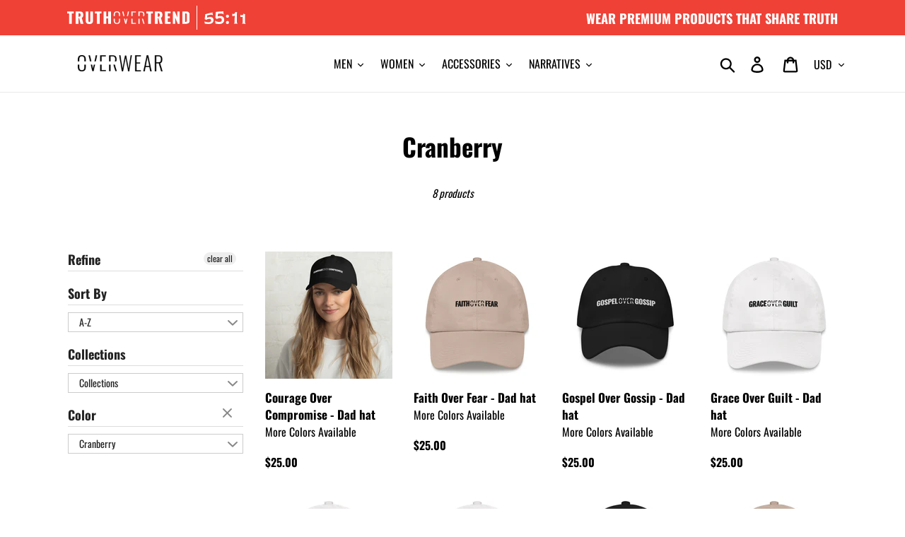

--- FILE ---
content_type: text/html; charset=utf-8
request_url: https://overweargear.com/collections/color-cranberry
body_size: 26812
content:
<!doctype html>
<html class="no-js" lang="en">
<head>
  
  <!-- Infinite Options by ShopPad -->
<script>
  window.Shoppad = window.Shoppad || {},
  window.Shoppad.apps = window.Shoppad.apps || {},
  window.Shoppad.apps.infiniteoptions = window.Shoppad.apps.infiniteoptions || {},
  window.Shoppad.apps.infiniteoptions.submitPriceModCartAnyways = true;
</script>
  <script src="//d1liekpayvooaz.cloudfront.net/apps/customizery/customizery.js?shop=overweagear.myshopify.com"></script>
  
  <meta charset="utf-8">
  <meta http-equiv="X-UA-Compatible" content="IE=edge,chrome=1">
  <meta name="viewport" content="width=device-width,initial-scale=1">
  <meta name="theme-color" content="#ef4136">
  <link rel="canonical" href="https://overweargear.com/collections/color-cranberry"><link rel="shortcut icon" href="//overweargear.com/cdn/shop/files/Untitled-1x_32x32.png?v=1614301585" type="image/png"><title>Cranberry
&ndash; Overwear Gear</title><!-- /snippets/social-meta-tags.liquid -->




<meta property="og:site_name" content="Overwear Gear">
<meta property="og:url" content="https://overweargear.com/collections/color-cranberry">
<meta property="og:title" content="Cranberry">
<meta property="og:type" content="product.group">
<meta property="og:description" content="Overwear is a message-motivated apparel brand based out of Southern New Jersey. Known for their classic line of t-shirts featuring their most popular designs including 'Truth Over Trend,' 'Faith Over Fear,' and 'Worship Over Worry;' Overwear invites you to ‘Rep Truth in a Culture of Lies.’">

<meta property="og:image" content="http://overweargear.com/cdn/shop/files/DSC00728_copy_8aabae98-ab82-451e-bf49-e1bb7fd804d4_1200x1200.jpg?v=1614343102">
<meta property="og:image:secure_url" content="https://overweargear.com/cdn/shop/files/DSC00728_copy_8aabae98-ab82-451e-bf49-e1bb7fd804d4_1200x1200.jpg?v=1614343102">


  <meta name="twitter:site" content="@overweargear">

<meta name="twitter:card" content="summary_large_image">
<meta name="twitter:title" content="Cranberry">
<meta name="twitter:description" content="Overwear is a message-motivated apparel brand based out of Southern New Jersey. Known for their classic line of t-shirts featuring their most popular designs including 'Truth Over Trend,' 'Faith Over Fear,' and 'Worship Over Worry;' Overwear invites you to ‘Rep Truth in a Culture of Lies.’">


  <link href="//overweargear.com/cdn/shop/t/2/assets/theme.scss.css?v=8127168820222689001763321383" rel="stylesheet" type="text/css" media="all" />

  <script>
    var theme = {
      strings: {
        addToCart: "Add to cart",
        soldOut: "Sold out",
        unavailable: "Unavailable",
        regularPrice: "Regular price",
        sale: "Sale",
        showMore: "Show More",
        showLess: "Show Less",
        addressError: "Error looking up that address",
        addressNoResults: "No results for that address",
        addressQueryLimit: "You have exceeded the Google API usage limit. Consider upgrading to a \u003ca href=\"https:\/\/developers.google.com\/maps\/premium\/usage-limits\"\u003ePremium Plan\u003c\/a\u003e.",
        authError: "There was a problem authenticating your Google Maps account.",
        newWindow: "Opens in a new window.",
        external: "Opens external website.",
        newWindowExternal: "Opens external website in a new window."
      },
      moneyFormat: "${{amount}}"
    }

    document.documentElement.className = document.documentElement.className.replace('no-js', 'js');
  </script><script src="//overweargear.com/cdn/shop/t/2/assets/lazysizes.js?v=68441465964607740661554616349" async="async"></script>
  <script src="//overweargear.com/cdn/shop/t/2/assets/vendor.js?v=121857302354663160541554616350" defer="defer"></script>
  <script src="//overweargear.com/cdn/shop/t/2/assets/theme.js?v=159852472314616568151639411439" defer="defer"></script>

  
  
  <script>window.performance && window.performance.mark && window.performance.mark('shopify.content_for_header.start');</script><meta name="google-site-verification" content="yTm60cBC7H1GTZsaO4S_9W-x6OW5_ch7i11wPrlVync">
<meta id="shopify-digital-wallet" name="shopify-digital-wallet" content="/7761690721/digital_wallets/dialog">
<meta name="shopify-checkout-api-token" content="f28c4a6344e3783bb51eea48357574a9">
<meta id="in-context-paypal-metadata" data-shop-id="7761690721" data-venmo-supported="false" data-environment="production" data-locale="en_US" data-paypal-v4="true" data-currency="USD">
<link rel="alternate" type="application/atom+xml" title="Feed" href="/collections/color-cranberry.atom" />
<link rel="alternate" type="application/json+oembed" href="https://overweargear.com/collections/color-cranberry.oembed">
<script async="async" src="/checkouts/internal/preloads.js?locale=en-US"></script>
<link rel="preconnect" href="https://shop.app" crossorigin="anonymous">
<script async="async" src="https://shop.app/checkouts/internal/preloads.js?locale=en-US&shop_id=7761690721" crossorigin="anonymous"></script>
<script id="apple-pay-shop-capabilities" type="application/json">{"shopId":7761690721,"countryCode":"US","currencyCode":"USD","merchantCapabilities":["supports3DS"],"merchantId":"gid:\/\/shopify\/Shop\/7761690721","merchantName":"Overwear Gear","requiredBillingContactFields":["postalAddress","email"],"requiredShippingContactFields":["postalAddress","email"],"shippingType":"shipping","supportedNetworks":["visa","masterCard","amex","discover","elo","jcb"],"total":{"type":"pending","label":"Overwear Gear","amount":"1.00"},"shopifyPaymentsEnabled":true,"supportsSubscriptions":true}</script>
<script id="shopify-features" type="application/json">{"accessToken":"f28c4a6344e3783bb51eea48357574a9","betas":["rich-media-storefront-analytics"],"domain":"overweargear.com","predictiveSearch":true,"shopId":7761690721,"locale":"en"}</script>
<script>var Shopify = Shopify || {};
Shopify.shop = "overweagear.myshopify.com";
Shopify.locale = "en";
Shopify.currency = {"active":"USD","rate":"1.0"};
Shopify.country = "US";
Shopify.theme = {"name":"Debut [Notification Bar]","id":44987383905,"schema_name":"Debut","schema_version":"11.1.3","theme_store_id":796,"role":"main"};
Shopify.theme.handle = "null";
Shopify.theme.style = {"id":null,"handle":null};
Shopify.cdnHost = "overweargear.com/cdn";
Shopify.routes = Shopify.routes || {};
Shopify.routes.root = "/";</script>
<script type="module">!function(o){(o.Shopify=o.Shopify||{}).modules=!0}(window);</script>
<script>!function(o){function n(){var o=[];function n(){o.push(Array.prototype.slice.apply(arguments))}return n.q=o,n}var t=o.Shopify=o.Shopify||{};t.loadFeatures=n(),t.autoloadFeatures=n()}(window);</script>
<script>
  window.ShopifyPay = window.ShopifyPay || {};
  window.ShopifyPay.apiHost = "shop.app\/pay";
  window.ShopifyPay.redirectState = null;
</script>
<script id="shop-js-analytics" type="application/json">{"pageType":"collection"}</script>
<script defer="defer" async type="module" src="//overweargear.com/cdn/shopifycloud/shop-js/modules/v2/client.init-shop-cart-sync_WVOgQShq.en.esm.js"></script>
<script defer="defer" async type="module" src="//overweargear.com/cdn/shopifycloud/shop-js/modules/v2/chunk.common_C_13GLB1.esm.js"></script>
<script defer="defer" async type="module" src="//overweargear.com/cdn/shopifycloud/shop-js/modules/v2/chunk.modal_CLfMGd0m.esm.js"></script>
<script type="module">
  await import("//overweargear.com/cdn/shopifycloud/shop-js/modules/v2/client.init-shop-cart-sync_WVOgQShq.en.esm.js");
await import("//overweargear.com/cdn/shopifycloud/shop-js/modules/v2/chunk.common_C_13GLB1.esm.js");
await import("//overweargear.com/cdn/shopifycloud/shop-js/modules/v2/chunk.modal_CLfMGd0m.esm.js");

  window.Shopify.SignInWithShop?.initShopCartSync?.({"fedCMEnabled":true,"windoidEnabled":true});

</script>
<script>
  window.Shopify = window.Shopify || {};
  if (!window.Shopify.featureAssets) window.Shopify.featureAssets = {};
  window.Shopify.featureAssets['shop-js'] = {"shop-cart-sync":["modules/v2/client.shop-cart-sync_DuR37GeY.en.esm.js","modules/v2/chunk.common_C_13GLB1.esm.js","modules/v2/chunk.modal_CLfMGd0m.esm.js"],"init-fed-cm":["modules/v2/client.init-fed-cm_BucUoe6W.en.esm.js","modules/v2/chunk.common_C_13GLB1.esm.js","modules/v2/chunk.modal_CLfMGd0m.esm.js"],"shop-toast-manager":["modules/v2/client.shop-toast-manager_B0JfrpKj.en.esm.js","modules/v2/chunk.common_C_13GLB1.esm.js","modules/v2/chunk.modal_CLfMGd0m.esm.js"],"init-shop-cart-sync":["modules/v2/client.init-shop-cart-sync_WVOgQShq.en.esm.js","modules/v2/chunk.common_C_13GLB1.esm.js","modules/v2/chunk.modal_CLfMGd0m.esm.js"],"shop-button":["modules/v2/client.shop-button_B_U3bv27.en.esm.js","modules/v2/chunk.common_C_13GLB1.esm.js","modules/v2/chunk.modal_CLfMGd0m.esm.js"],"init-windoid":["modules/v2/client.init-windoid_DuP9q_di.en.esm.js","modules/v2/chunk.common_C_13GLB1.esm.js","modules/v2/chunk.modal_CLfMGd0m.esm.js"],"shop-cash-offers":["modules/v2/client.shop-cash-offers_BmULhtno.en.esm.js","modules/v2/chunk.common_C_13GLB1.esm.js","modules/v2/chunk.modal_CLfMGd0m.esm.js"],"pay-button":["modules/v2/client.pay-button_CrPSEbOK.en.esm.js","modules/v2/chunk.common_C_13GLB1.esm.js","modules/v2/chunk.modal_CLfMGd0m.esm.js"],"init-customer-accounts":["modules/v2/client.init-customer-accounts_jNk9cPYQ.en.esm.js","modules/v2/client.shop-login-button_DJ5ldayH.en.esm.js","modules/v2/chunk.common_C_13GLB1.esm.js","modules/v2/chunk.modal_CLfMGd0m.esm.js"],"avatar":["modules/v2/client.avatar_BTnouDA3.en.esm.js"],"checkout-modal":["modules/v2/client.checkout-modal_pBPyh9w8.en.esm.js","modules/v2/chunk.common_C_13GLB1.esm.js","modules/v2/chunk.modal_CLfMGd0m.esm.js"],"init-shop-for-new-customer-accounts":["modules/v2/client.init-shop-for-new-customer-accounts_BUoCy7a5.en.esm.js","modules/v2/client.shop-login-button_DJ5ldayH.en.esm.js","modules/v2/chunk.common_C_13GLB1.esm.js","modules/v2/chunk.modal_CLfMGd0m.esm.js"],"init-customer-accounts-sign-up":["modules/v2/client.init-customer-accounts-sign-up_CnczCz9H.en.esm.js","modules/v2/client.shop-login-button_DJ5ldayH.en.esm.js","modules/v2/chunk.common_C_13GLB1.esm.js","modules/v2/chunk.modal_CLfMGd0m.esm.js"],"init-shop-email-lookup-coordinator":["modules/v2/client.init-shop-email-lookup-coordinator_CzjY5t9o.en.esm.js","modules/v2/chunk.common_C_13GLB1.esm.js","modules/v2/chunk.modal_CLfMGd0m.esm.js"],"shop-follow-button":["modules/v2/client.shop-follow-button_CsYC63q7.en.esm.js","modules/v2/chunk.common_C_13GLB1.esm.js","modules/v2/chunk.modal_CLfMGd0m.esm.js"],"shop-login-button":["modules/v2/client.shop-login-button_DJ5ldayH.en.esm.js","modules/v2/chunk.common_C_13GLB1.esm.js","modules/v2/chunk.modal_CLfMGd0m.esm.js"],"shop-login":["modules/v2/client.shop-login_B9ccPdmx.en.esm.js","modules/v2/chunk.common_C_13GLB1.esm.js","modules/v2/chunk.modal_CLfMGd0m.esm.js"],"lead-capture":["modules/v2/client.lead-capture_D0K_KgYb.en.esm.js","modules/v2/chunk.common_C_13GLB1.esm.js","modules/v2/chunk.modal_CLfMGd0m.esm.js"],"payment-terms":["modules/v2/client.payment-terms_BWmiNN46.en.esm.js","modules/v2/chunk.common_C_13GLB1.esm.js","modules/v2/chunk.modal_CLfMGd0m.esm.js"]};
</script>
<script>(function() {
  var isLoaded = false;
  function asyncLoad() {
    if (isLoaded) return;
    isLoaded = true;
    var urls = ["https:\/\/chimpstatic.com\/mcjs-connected\/js\/users\/df9491d18d64b03ce2b2eae7c\/2784fb962161a5aad42e205d1.js?shop=overweagear.myshopify.com","https:\/\/static.klaviyo.com\/onsite\/js\/klaviyo.js?company_id=HmEfSX\u0026shop=overweagear.myshopify.com","https:\/\/883d95281f02d796f8b6-7f0f44eb0f2ceeb9d4fffbe1419aae61.ssl.cf1.rackcdn.com\/teelaunch-scripts.js?shop=overweagear.myshopify.com\u0026shop=overweagear.myshopify.com","\/\/shopify.privy.com\/widget.js?shop=overweagear.myshopify.com","\/\/cdn.shopify.com\/proxy\/ee1ce56c396f0e142540ade9c49020a018794b1811375da2c23af72b29eee768\/static.cdn.printful.com\/static\/js\/external\/shopify-product-customizer.js?v=0.28\u0026shop=overweagear.myshopify.com\u0026sp-cache-control=cHVibGljLCBtYXgtYWdlPTkwMA","https:\/\/a.mailmunch.co\/widgets\/site-603963-dc687f5e5162d01b6e0faaeefe26913139a75e4f.js?shop=overweagear.myshopify.com"];
    for (var i = 0; i < urls.length; i++) {
      var s = document.createElement('script');
      s.type = 'text/javascript';
      s.async = true;
      s.src = urls[i];
      var x = document.getElementsByTagName('script')[0];
      x.parentNode.insertBefore(s, x);
    }
  };
  if(window.attachEvent) {
    window.attachEvent('onload', asyncLoad);
  } else {
    window.addEventListener('load', asyncLoad, false);
  }
})();</script>
<script id="__st">var __st={"a":7761690721,"offset":-18000,"reqid":"8bb98d9e-5c80-43ff-8240-5311e496fdf0-1769626777","pageurl":"overweargear.com\/collections\/color-cranberry","u":"f1957d21aefa","p":"collection","rtyp":"collection","rid":430603206953};</script>
<script>window.ShopifyPaypalV4VisibilityTracking = true;</script>
<script id="captcha-bootstrap">!function(){'use strict';const t='contact',e='account',n='new_comment',o=[[t,t],['blogs',n],['comments',n],[t,'customer']],c=[[e,'customer_login'],[e,'guest_login'],[e,'recover_customer_password'],[e,'create_customer']],r=t=>t.map((([t,e])=>`form[action*='/${t}']:not([data-nocaptcha='true']) input[name='form_type'][value='${e}']`)).join(','),a=t=>()=>t?[...document.querySelectorAll(t)].map((t=>t.form)):[];function s(){const t=[...o],e=r(t);return a(e)}const i='password',u='form_key',d=['recaptcha-v3-token','g-recaptcha-response','h-captcha-response',i],f=()=>{try{return window.sessionStorage}catch{return}},m='__shopify_v',_=t=>t.elements[u];function p(t,e,n=!1){try{const o=window.sessionStorage,c=JSON.parse(o.getItem(e)),{data:r}=function(t){const{data:e,action:n}=t;return t[m]||n?{data:e,action:n}:{data:t,action:n}}(c);for(const[e,n]of Object.entries(r))t.elements[e]&&(t.elements[e].value=n);n&&o.removeItem(e)}catch(o){console.error('form repopulation failed',{error:o})}}const l='form_type',E='cptcha';function T(t){t.dataset[E]=!0}const w=window,h=w.document,L='Shopify',v='ce_forms',y='captcha';let A=!1;((t,e)=>{const n=(g='f06e6c50-85a8-45c8-87d0-21a2b65856fe',I='https://cdn.shopify.com/shopifycloud/storefront-forms-hcaptcha/ce_storefront_forms_captcha_hcaptcha.v1.5.2.iife.js',D={infoText:'Protected by hCaptcha',privacyText:'Privacy',termsText:'Terms'},(t,e,n)=>{const o=w[L][v],c=o.bindForm;if(c)return c(t,g,e,D).then(n);var r;o.q.push([[t,g,e,D],n]),r=I,A||(h.body.append(Object.assign(h.createElement('script'),{id:'captcha-provider',async:!0,src:r})),A=!0)});var g,I,D;w[L]=w[L]||{},w[L][v]=w[L][v]||{},w[L][v].q=[],w[L][y]=w[L][y]||{},w[L][y].protect=function(t,e){n(t,void 0,e),T(t)},Object.freeze(w[L][y]),function(t,e,n,w,h,L){const[v,y,A,g]=function(t,e,n){const i=e?o:[],u=t?c:[],d=[...i,...u],f=r(d),m=r(i),_=r(d.filter((([t,e])=>n.includes(e))));return[a(f),a(m),a(_),s()]}(w,h,L),I=t=>{const e=t.target;return e instanceof HTMLFormElement?e:e&&e.form},D=t=>v().includes(t);t.addEventListener('submit',(t=>{const e=I(t);if(!e)return;const n=D(e)&&!e.dataset.hcaptchaBound&&!e.dataset.recaptchaBound,o=_(e),c=g().includes(e)&&(!o||!o.value);(n||c)&&t.preventDefault(),c&&!n&&(function(t){try{if(!f())return;!function(t){const e=f();if(!e)return;const n=_(t);if(!n)return;const o=n.value;o&&e.removeItem(o)}(t);const e=Array.from(Array(32),(()=>Math.random().toString(36)[2])).join('');!function(t,e){_(t)||t.append(Object.assign(document.createElement('input'),{type:'hidden',name:u})),t.elements[u].value=e}(t,e),function(t,e){const n=f();if(!n)return;const o=[...t.querySelectorAll(`input[type='${i}']`)].map((({name:t})=>t)),c=[...d,...o],r={};for(const[a,s]of new FormData(t).entries())c.includes(a)||(r[a]=s);n.setItem(e,JSON.stringify({[m]:1,action:t.action,data:r}))}(t,e)}catch(e){console.error('failed to persist form',e)}}(e),e.submit())}));const S=(t,e)=>{t&&!t.dataset[E]&&(n(t,e.some((e=>e===t))),T(t))};for(const o of['focusin','change'])t.addEventListener(o,(t=>{const e=I(t);D(e)&&S(e,y())}));const B=e.get('form_key'),M=e.get(l),P=B&&M;t.addEventListener('DOMContentLoaded',(()=>{const t=y();if(P)for(const e of t)e.elements[l].value===M&&p(e,B);[...new Set([...A(),...v().filter((t=>'true'===t.dataset.shopifyCaptcha))])].forEach((e=>S(e,t)))}))}(h,new URLSearchParams(w.location.search),n,t,e,['guest_login'])})(!0,!0)}();</script>
<script integrity="sha256-4kQ18oKyAcykRKYeNunJcIwy7WH5gtpwJnB7kiuLZ1E=" data-source-attribution="shopify.loadfeatures" defer="defer" src="//overweargear.com/cdn/shopifycloud/storefront/assets/storefront/load_feature-a0a9edcb.js" crossorigin="anonymous"></script>
<script crossorigin="anonymous" defer="defer" src="//overweargear.com/cdn/shopifycloud/storefront/assets/shopify_pay/storefront-65b4c6d7.js?v=20250812"></script>
<script data-source-attribution="shopify.dynamic_checkout.dynamic.init">var Shopify=Shopify||{};Shopify.PaymentButton=Shopify.PaymentButton||{isStorefrontPortableWallets:!0,init:function(){window.Shopify.PaymentButton.init=function(){};var t=document.createElement("script");t.src="https://overweargear.com/cdn/shopifycloud/portable-wallets/latest/portable-wallets.en.js",t.type="module",document.head.appendChild(t)}};
</script>
<script data-source-attribution="shopify.dynamic_checkout.buyer_consent">
  function portableWalletsHideBuyerConsent(e){var t=document.getElementById("shopify-buyer-consent"),n=document.getElementById("shopify-subscription-policy-button");t&&n&&(t.classList.add("hidden"),t.setAttribute("aria-hidden","true"),n.removeEventListener("click",e))}function portableWalletsShowBuyerConsent(e){var t=document.getElementById("shopify-buyer-consent"),n=document.getElementById("shopify-subscription-policy-button");t&&n&&(t.classList.remove("hidden"),t.removeAttribute("aria-hidden"),n.addEventListener("click",e))}window.Shopify?.PaymentButton&&(window.Shopify.PaymentButton.hideBuyerConsent=portableWalletsHideBuyerConsent,window.Shopify.PaymentButton.showBuyerConsent=portableWalletsShowBuyerConsent);
</script>
<script data-source-attribution="shopify.dynamic_checkout.cart.bootstrap">document.addEventListener("DOMContentLoaded",(function(){function t(){return document.querySelector("shopify-accelerated-checkout-cart, shopify-accelerated-checkout")}if(t())Shopify.PaymentButton.init();else{new MutationObserver((function(e,n){t()&&(Shopify.PaymentButton.init(),n.disconnect())})).observe(document.body,{childList:!0,subtree:!0})}}));
</script>
<link id="shopify-accelerated-checkout-styles" rel="stylesheet" media="screen" href="https://overweargear.com/cdn/shopifycloud/portable-wallets/latest/accelerated-checkout-backwards-compat.css" crossorigin="anonymous">
<style id="shopify-accelerated-checkout-cart">
        #shopify-buyer-consent {
  margin-top: 1em;
  display: inline-block;
  width: 100%;
}

#shopify-buyer-consent.hidden {
  display: none;
}

#shopify-subscription-policy-button {
  background: none;
  border: none;
  padding: 0;
  text-decoration: underline;
  font-size: inherit;
  cursor: pointer;
}

#shopify-subscription-policy-button::before {
  box-shadow: none;
}

      </style>

<script>window.performance && window.performance.mark && window.performance.mark('shopify.content_for_header.end');</script>

<script src="//staticxx.s3.amazonaws.com/aio_stats_lib_v1.min.js?v=1.0"></script><div id="shopify-section-filter-menu-settings" class="shopify-section"><style type="text/css">
/*  Filter Menu Color and Image Section CSS */.pt-display-swatch ul .filter-active- .collection-name .check-icon:before
{
  background-color: #333333;
  color: #333333;
  -webkit-text-fill-color: transparent;background: -o-linear-gradient(transparent, transparent);
  background-size: cover;
  -webkit-background-clip: text;
  background-clip: text;

}

.pt-display-swatch ul .filter-active- .collection-name .check-icon {
  text-shadow: none !important;
}</style>
<link href="//overweargear.com/cdn/shop/t/2/assets/filter-menu.scss.css?v=121244127434976422681733580793" rel="stylesheet" type="text/css" media="all" />
<script src="//overweargear.com/cdn/shop/t/2/assets/filter-menu.js?v=181055312902103895121555174761" type="text/javascript"></script>





</div>

<script type="text/javascript">
	
	var isCartPage = false;
	
</script>
<script type="text/javascript">var show_classic_device = '1';var show_touch_device = '1';var enable_zoom = '0';var enable_zoom_touch_devices = '0';</script><!-- BEGIN app block: shopify://apps/klaviyo-email-marketing-sms/blocks/klaviyo-onsite-embed/2632fe16-c075-4321-a88b-50b567f42507 -->















  <script>
    window.klaviyoReviewsProductDesignMode = false
  </script>







<!-- END app block --><!-- BEGIN app block: shopify://apps/buddha-mega-menu-navigation/blocks/megamenu/dbb4ce56-bf86-4830-9b3d-16efbef51c6f -->
<script>
    /* get link lists api */
    var linkLists={"main-menu" : {"title":"MAIN MENU", "items":["/collections/men","/collections/women","/collections/accessories/Phone-Cases+Hats+Home-&amp;-Living","/pages/know-your-statement",]},"footer" : {"title":"Footer menu", "items":["/search","/collections/men","/collections/women","/collections/kids","/collections/accessories","/collections/paradigm-apparel",]},"accessories" : {"title":"ACCESSORIES", "items":["/collections/newest-products",]},"policy-menu" : {"title":"Policy Menu", "items":["/pages/contact-us","/pages/refunds-shipping","/policies/privacy-policy","/policies/terms-of-service",]},"customer-account-main-menu" : {"title":"Customer account main menu", "items":["/","https://shopify.com/7761690721/account/orders?locale=en&amp;region_country=US",]},};/*ENDPARSE*/
    </script>
<!-- END app block --><link href="https://monorail-edge.shopifysvc.com" rel="dns-prefetch">
<script>(function(){if ("sendBeacon" in navigator && "performance" in window) {try {var session_token_from_headers = performance.getEntriesByType('navigation')[0].serverTiming.find(x => x.name == '_s').description;} catch {var session_token_from_headers = undefined;}var session_cookie_matches = document.cookie.match(/_shopify_s=([^;]*)/);var session_token_from_cookie = session_cookie_matches && session_cookie_matches.length === 2 ? session_cookie_matches[1] : "";var session_token = session_token_from_headers || session_token_from_cookie || "";function handle_abandonment_event(e) {var entries = performance.getEntries().filter(function(entry) {return /monorail-edge.shopifysvc.com/.test(entry.name);});if (!window.abandonment_tracked && entries.length === 0) {window.abandonment_tracked = true;var currentMs = Date.now();var navigation_start = performance.timing.navigationStart;var payload = {shop_id: 7761690721,url: window.location.href,navigation_start,duration: currentMs - navigation_start,session_token,page_type: "collection"};window.navigator.sendBeacon("https://monorail-edge.shopifysvc.com/v1/produce", JSON.stringify({schema_id: "online_store_buyer_site_abandonment/1.1",payload: payload,metadata: {event_created_at_ms: currentMs,event_sent_at_ms: currentMs}}));}}window.addEventListener('pagehide', handle_abandonment_event);}}());</script>
<script id="web-pixels-manager-setup">(function e(e,d,r,n,o){if(void 0===o&&(o={}),!Boolean(null===(a=null===(i=window.Shopify)||void 0===i?void 0:i.analytics)||void 0===a?void 0:a.replayQueue)){var i,a;window.Shopify=window.Shopify||{};var t=window.Shopify;t.analytics=t.analytics||{};var s=t.analytics;s.replayQueue=[],s.publish=function(e,d,r){return s.replayQueue.push([e,d,r]),!0};try{self.performance.mark("wpm:start")}catch(e){}var l=function(){var e={modern:/Edge?\/(1{2}[4-9]|1[2-9]\d|[2-9]\d{2}|\d{4,})\.\d+(\.\d+|)|Firefox\/(1{2}[4-9]|1[2-9]\d|[2-9]\d{2}|\d{4,})\.\d+(\.\d+|)|Chrom(ium|e)\/(9{2}|\d{3,})\.\d+(\.\d+|)|(Maci|X1{2}).+ Version\/(15\.\d+|(1[6-9]|[2-9]\d|\d{3,})\.\d+)([,.]\d+|)( \(\w+\)|)( Mobile\/\w+|) Safari\/|Chrome.+OPR\/(9{2}|\d{3,})\.\d+\.\d+|(CPU[ +]OS|iPhone[ +]OS|CPU[ +]iPhone|CPU IPhone OS|CPU iPad OS)[ +]+(15[._]\d+|(1[6-9]|[2-9]\d|\d{3,})[._]\d+)([._]\d+|)|Android:?[ /-](13[3-9]|1[4-9]\d|[2-9]\d{2}|\d{4,})(\.\d+|)(\.\d+|)|Android.+Firefox\/(13[5-9]|1[4-9]\d|[2-9]\d{2}|\d{4,})\.\d+(\.\d+|)|Android.+Chrom(ium|e)\/(13[3-9]|1[4-9]\d|[2-9]\d{2}|\d{4,})\.\d+(\.\d+|)|SamsungBrowser\/([2-9]\d|\d{3,})\.\d+/,legacy:/Edge?\/(1[6-9]|[2-9]\d|\d{3,})\.\d+(\.\d+|)|Firefox\/(5[4-9]|[6-9]\d|\d{3,})\.\d+(\.\d+|)|Chrom(ium|e)\/(5[1-9]|[6-9]\d|\d{3,})\.\d+(\.\d+|)([\d.]+$|.*Safari\/(?![\d.]+ Edge\/[\d.]+$))|(Maci|X1{2}).+ Version\/(10\.\d+|(1[1-9]|[2-9]\d|\d{3,})\.\d+)([,.]\d+|)( \(\w+\)|)( Mobile\/\w+|) Safari\/|Chrome.+OPR\/(3[89]|[4-9]\d|\d{3,})\.\d+\.\d+|(CPU[ +]OS|iPhone[ +]OS|CPU[ +]iPhone|CPU IPhone OS|CPU iPad OS)[ +]+(10[._]\d+|(1[1-9]|[2-9]\d|\d{3,})[._]\d+)([._]\d+|)|Android:?[ /-](13[3-9]|1[4-9]\d|[2-9]\d{2}|\d{4,})(\.\d+|)(\.\d+|)|Mobile Safari.+OPR\/([89]\d|\d{3,})\.\d+\.\d+|Android.+Firefox\/(13[5-9]|1[4-9]\d|[2-9]\d{2}|\d{4,})\.\d+(\.\d+|)|Android.+Chrom(ium|e)\/(13[3-9]|1[4-9]\d|[2-9]\d{2}|\d{4,})\.\d+(\.\d+|)|Android.+(UC? ?Browser|UCWEB|U3)[ /]?(15\.([5-9]|\d{2,})|(1[6-9]|[2-9]\d|\d{3,})\.\d+)\.\d+|SamsungBrowser\/(5\.\d+|([6-9]|\d{2,})\.\d+)|Android.+MQ{2}Browser\/(14(\.(9|\d{2,})|)|(1[5-9]|[2-9]\d|\d{3,})(\.\d+|))(\.\d+|)|K[Aa][Ii]OS\/(3\.\d+|([4-9]|\d{2,})\.\d+)(\.\d+|)/},d=e.modern,r=e.legacy,n=navigator.userAgent;return n.match(d)?"modern":n.match(r)?"legacy":"unknown"}(),u="modern"===l?"modern":"legacy",c=(null!=n?n:{modern:"",legacy:""})[u],f=function(e){return[e.baseUrl,"/wpm","/b",e.hashVersion,"modern"===e.buildTarget?"m":"l",".js"].join("")}({baseUrl:d,hashVersion:r,buildTarget:u}),m=function(e){var d=e.version,r=e.bundleTarget,n=e.surface,o=e.pageUrl,i=e.monorailEndpoint;return{emit:function(e){var a=e.status,t=e.errorMsg,s=(new Date).getTime(),l=JSON.stringify({metadata:{event_sent_at_ms:s},events:[{schema_id:"web_pixels_manager_load/3.1",payload:{version:d,bundle_target:r,page_url:o,status:a,surface:n,error_msg:t},metadata:{event_created_at_ms:s}}]});if(!i)return console&&console.warn&&console.warn("[Web Pixels Manager] No Monorail endpoint provided, skipping logging."),!1;try{return self.navigator.sendBeacon.bind(self.navigator)(i,l)}catch(e){}var u=new XMLHttpRequest;try{return u.open("POST",i,!0),u.setRequestHeader("Content-Type","text/plain"),u.send(l),!0}catch(e){return console&&console.warn&&console.warn("[Web Pixels Manager] Got an unhandled error while logging to Monorail."),!1}}}}({version:r,bundleTarget:l,surface:e.surface,pageUrl:self.location.href,monorailEndpoint:e.monorailEndpoint});try{o.browserTarget=l,function(e){var d=e.src,r=e.async,n=void 0===r||r,o=e.onload,i=e.onerror,a=e.sri,t=e.scriptDataAttributes,s=void 0===t?{}:t,l=document.createElement("script"),u=document.querySelector("head"),c=document.querySelector("body");if(l.async=n,l.src=d,a&&(l.integrity=a,l.crossOrigin="anonymous"),s)for(var f in s)if(Object.prototype.hasOwnProperty.call(s,f))try{l.dataset[f]=s[f]}catch(e){}if(o&&l.addEventListener("load",o),i&&l.addEventListener("error",i),u)u.appendChild(l);else{if(!c)throw new Error("Did not find a head or body element to append the script");c.appendChild(l)}}({src:f,async:!0,onload:function(){if(!function(){var e,d;return Boolean(null===(d=null===(e=window.Shopify)||void 0===e?void 0:e.analytics)||void 0===d?void 0:d.initialized)}()){var d=window.webPixelsManager.init(e)||void 0;if(d){var r=window.Shopify.analytics;r.replayQueue.forEach((function(e){var r=e[0],n=e[1],o=e[2];d.publishCustomEvent(r,n,o)})),r.replayQueue=[],r.publish=d.publishCustomEvent,r.visitor=d.visitor,r.initialized=!0}}},onerror:function(){return m.emit({status:"failed",errorMsg:"".concat(f," has failed to load")})},sri:function(e){var d=/^sha384-[A-Za-z0-9+/=]+$/;return"string"==typeof e&&d.test(e)}(c)?c:"",scriptDataAttributes:o}),m.emit({status:"loading"})}catch(e){m.emit({status:"failed",errorMsg:(null==e?void 0:e.message)||"Unknown error"})}}})({shopId: 7761690721,storefrontBaseUrl: "https://overweargear.com",extensionsBaseUrl: "https://extensions.shopifycdn.com/cdn/shopifycloud/web-pixels-manager",monorailEndpoint: "https://monorail-edge.shopifysvc.com/unstable/produce_batch",surface: "storefront-renderer",enabledBetaFlags: ["2dca8a86"],webPixelsConfigList: [{"id":"964755753","configuration":"{\"storeIdentity\":\"overweagear.myshopify.com\",\"baseURL\":\"https:\\\/\\\/api.printful.com\\\/shopify-pixels\"}","eventPayloadVersion":"v1","runtimeContext":"STRICT","scriptVersion":"74f275712857ab41bea9d998dcb2f9da","type":"APP","apiClientId":156624,"privacyPurposes":["ANALYTICS","MARKETING","SALE_OF_DATA"],"dataSharingAdjustments":{"protectedCustomerApprovalScopes":["read_customer_address","read_customer_email","read_customer_name","read_customer_personal_data","read_customer_phone"]}},{"id":"370409769","configuration":"{\"pixel_id\":\"440840126814378\",\"pixel_type\":\"facebook_pixel\",\"metaapp_system_user_token\":\"-\"}","eventPayloadVersion":"v1","runtimeContext":"OPEN","scriptVersion":"ca16bc87fe92b6042fbaa3acc2fbdaa6","type":"APP","apiClientId":2329312,"privacyPurposes":["ANALYTICS","MARKETING","SALE_OF_DATA"],"dataSharingAdjustments":{"protectedCustomerApprovalScopes":["read_customer_address","read_customer_email","read_customer_name","read_customer_personal_data","read_customer_phone"]}},{"id":"144802089","eventPayloadVersion":"v1","runtimeContext":"LAX","scriptVersion":"1","type":"CUSTOM","privacyPurposes":["ANALYTICS"],"name":"Google Analytics tag (migrated)"},{"id":"shopify-app-pixel","configuration":"{}","eventPayloadVersion":"v1","runtimeContext":"STRICT","scriptVersion":"0450","apiClientId":"shopify-pixel","type":"APP","privacyPurposes":["ANALYTICS","MARKETING"]},{"id":"shopify-custom-pixel","eventPayloadVersion":"v1","runtimeContext":"LAX","scriptVersion":"0450","apiClientId":"shopify-pixel","type":"CUSTOM","privacyPurposes":["ANALYTICS","MARKETING"]}],isMerchantRequest: false,initData: {"shop":{"name":"Overwear Gear","paymentSettings":{"currencyCode":"USD"},"myshopifyDomain":"overweagear.myshopify.com","countryCode":"US","storefrontUrl":"https:\/\/overweargear.com"},"customer":null,"cart":null,"checkout":null,"productVariants":[],"purchasingCompany":null},},"https://overweargear.com/cdn","fcfee988w5aeb613cpc8e4bc33m6693e112",{"modern":"","legacy":""},{"shopId":"7761690721","storefrontBaseUrl":"https:\/\/overweargear.com","extensionBaseUrl":"https:\/\/extensions.shopifycdn.com\/cdn\/shopifycloud\/web-pixels-manager","surface":"storefront-renderer","enabledBetaFlags":"[\"2dca8a86\"]","isMerchantRequest":"false","hashVersion":"fcfee988w5aeb613cpc8e4bc33m6693e112","publish":"custom","events":"[[\"page_viewed\",{}],[\"collection_viewed\",{\"collection\":{\"id\":\"430603206953\",\"title\":\"Cranberry\",\"productVariants\":[{\"price\":{\"amount\":25.0,\"currencyCode\":\"USD\"},\"product\":{\"title\":\"Courage Over Compromise - Dad hat\",\"vendor\":\"Overwear Gear\",\"id\":\"4836487004257\",\"untranslatedTitle\":\"Courage Over Compromise - Dad hat\",\"url\":\"\/products\/courage-over-compromise-dad-hat\",\"type\":\"\"},\"id\":\"33300881014881\",\"image\":{\"src\":\"\/\/overweargear.com\/cdn\/shop\/products\/classic-dad-hat-black-front-6164c3fdbdfa7.jpg?v=1633993731\"},\"sku\":\"3749976_7854\",\"title\":\"Black\",\"untranslatedTitle\":\"Black\"},{\"price\":{\"amount\":25.0,\"currencyCode\":\"USD\"},\"product\":{\"title\":\"Faith Over Fear - Dad hat\",\"vendor\":\"Overwear Gear\",\"id\":\"4369790828641\",\"untranslatedTitle\":\"Faith Over Fear - Dad hat\",\"url\":\"\/products\/dad-hat-1\",\"type\":\"\"},\"id\":\"31284657193057\",\"image\":{\"src\":\"\/\/overweargear.com\/cdn\/shop\/products\/mockup-ccd3a839.jpg?v=1574043636\"},\"sku\":\"2669146\",\"title\":\"Black\",\"untranslatedTitle\":\"Black\"},{\"price\":{\"amount\":25.0,\"currencyCode\":\"USD\"},\"product\":{\"title\":\"Gospel Over Gossip - Dad hat\",\"vendor\":\"Overwear Gear\",\"id\":\"4836484677729\",\"untranslatedTitle\":\"Gospel Over Gossip - Dad hat\",\"url\":\"\/products\/gospel-over-gossip-dad-hat\",\"type\":\"\"},\"id\":\"33300868759649\",\"image\":{\"src\":\"\/\/overweargear.com\/cdn\/shop\/products\/classic-dad-hat-black-5fd4da04596cf.jpg?v=1607784968\"},\"sku\":\"5107562_7854\",\"title\":\"Black\",\"untranslatedTitle\":\"Black\"},{\"price\":{\"amount\":25.0,\"currencyCode\":\"USD\"},\"product\":{\"title\":\"Grace Over Guilt - Dad hat\",\"vendor\":\"Overwear Gear\",\"id\":\"4369794400353\",\"untranslatedTitle\":\"Grace Over Guilt - Dad hat\",\"url\":\"\/products\/dad-hat-3\",\"type\":\"\"},\"id\":\"31284681146465\",\"image\":{\"src\":\"\/\/overweargear.com\/cdn\/shop\/products\/mockup-08875ae5.jpg?v=1574044121\"},\"sku\":\"8179898\",\"title\":\"Black\",\"untranslatedTitle\":\"Black\"},{\"price\":{\"amount\":25.0,\"currencyCode\":\"USD\"},\"product\":{\"title\":\"Hope Over Hype - Dad hat\",\"vendor\":\"Overwear Gear\",\"id\":\"4369792827489\",\"untranslatedTitle\":\"Hope Over Hype - Dad hat\",\"url\":\"\/products\/dad-hat-2\",\"type\":\"\"},\"id\":\"31284670464097\",\"image\":{\"src\":\"\/\/overweargear.com\/cdn\/shop\/products\/mockup-d47acf60.jpg?v=1574043850\"},\"sku\":\"2054233\",\"title\":\"Black\",\"untranslatedTitle\":\"Black\"},{\"price\":{\"amount\":25.0,\"currencyCode\":\"USD\"},\"product\":{\"title\":\"Service Over Status - Dad hat\",\"vendor\":\"Overwear Gear\",\"id\":\"4369797152865\",\"untranslatedTitle\":\"Service Over Status - Dad hat\",\"url\":\"\/products\/dad-hat-5\",\"type\":\"\"},\"id\":\"31284707754081\",\"image\":{\"src\":\"\/\/overweargear.com\/cdn\/shop\/products\/mockup-70709840.jpg?v=1574044437\"},\"sku\":\"7691462\",\"title\":\"Black\",\"untranslatedTitle\":\"Black\"},{\"price\":{\"amount\":25.0,\"currencyCode\":\"USD\"},\"product\":{\"title\":\"Truth Over Trend - Dad hat\",\"vendor\":\"Overwear Gear\",\"id\":\"4369789026401\",\"untranslatedTitle\":\"Truth Over Trend - Dad hat\",\"url\":\"\/products\/dad-hat\",\"type\":\"\"},\"id\":\"31284648968289\",\"image\":{\"src\":\"\/\/overweargear.com\/cdn\/shop\/products\/mockup-d36b7e72.jpg?v=1574043481\"},\"sku\":\"5852104\",\"title\":\"Black\",\"untranslatedTitle\":\"Black\"},{\"price\":{\"amount\":25.0,\"currencyCode\":\"USD\"},\"product\":{\"title\":\"Worship Over Worry - Dad hat\",\"vendor\":\"Overwear Gear\",\"id\":\"4369795776609\",\"untranslatedTitle\":\"Worship Over Worry - Dad hat\",\"url\":\"\/products\/dad-hat-4\",\"type\":\"\"},\"id\":\"31284694417505\",\"image\":{\"src\":\"\/\/overweargear.com\/cdn\/shop\/products\/mockup-07d1b4b7.jpg?v=1574044289\"},\"sku\":\"5616979\",\"title\":\"Black\",\"untranslatedTitle\":\"Black\"}]}}]]"});</script><script>
  window.ShopifyAnalytics = window.ShopifyAnalytics || {};
  window.ShopifyAnalytics.meta = window.ShopifyAnalytics.meta || {};
  window.ShopifyAnalytics.meta.currency = 'USD';
  var meta = {"products":[{"id":4836487004257,"gid":"gid:\/\/shopify\/Product\/4836487004257","vendor":"Overwear Gear","type":"","handle":"courage-over-compromise-dad-hat","variants":[{"id":33300881014881,"price":2500,"name":"Courage Over Compromise - Dad hat - Black","public_title":"Black","sku":"3749976_7854"},{"id":33300881047649,"price":2500,"name":"Courage Over Compromise - Dad hat - Stone","public_title":"Stone","sku":"3749976_7859"},{"id":33300881080417,"price":2500,"name":"Courage Over Compromise - Dad hat - White","public_title":"White","sku":"3749976_7853"},{"id":44163240591657,"price":2650,"name":"Courage Over Compromise - Dad hat - Cranberry","public_title":"Cranberry","sku":"1765290_12735"},{"id":44163240624425,"price":2650,"name":"Courage Over Compromise - Dad hat - Dark Grey","public_title":"Dark Grey","sku":"1765290_12736"}],"remote":false},{"id":4369790828641,"gid":"gid:\/\/shopify\/Product\/4369790828641","vendor":"Overwear Gear","type":"","handle":"dad-hat-1","variants":[{"id":31284657193057,"price":2500,"name":"Faith Over Fear - Dad hat - Black","public_title":"Black","sku":"2669146"},{"id":31284657225825,"price":2500,"name":"Faith Over Fear - Dad hat - Stone","public_title":"Stone","sku":"9415832"},{"id":31284657258593,"price":2500,"name":"Faith Over Fear - Dad hat - White","public_title":"White","sku":"6555338"},{"id":44163240722729,"price":2650,"name":"Faith Over Fear - Dad hat - Cranberry","public_title":"Cranberry","sku":"1415800_12735"},{"id":44163240755497,"price":2650,"name":"Faith Over Fear - Dad hat - Dark Grey","public_title":"Dark Grey","sku":"1415800_12736"}],"remote":false},{"id":4836484677729,"gid":"gid:\/\/shopify\/Product\/4836484677729","vendor":"Overwear Gear","type":"","handle":"gospel-over-gossip-dad-hat","variants":[{"id":33300868759649,"price":2500,"name":"Gospel Over Gossip - Dad hat - Black","public_title":"Black","sku":"5107562_7854"},{"id":33300868792417,"price":2500,"name":"Gospel Over Gossip - Dad hat - Stone","public_title":"Stone","sku":"5107562_7859"},{"id":33300868825185,"price":2500,"name":"Gospel Over Gossip - Dad hat - White","public_title":"White","sku":"5107562_7853"},{"id":44163241312553,"price":2650,"name":"Gospel Over Gossip - Dad hat - Cranberry","public_title":"Cranberry","sku":"6893410_12735"},{"id":44163241345321,"price":2650,"name":"Gospel Over Gossip - Dad hat - Dark Grey","public_title":"Dark Grey","sku":"6893410_12736"}],"remote":false},{"id":4369794400353,"gid":"gid:\/\/shopify\/Product\/4369794400353","vendor":"Overwear Gear","type":"","handle":"dad-hat-3","variants":[{"id":31284681146465,"price":2500,"name":"Grace Over Guilt - Dad hat - Black","public_title":"Black","sku":"8179898"},{"id":31284681179233,"price":2500,"name":"Grace Over Guilt - Dad hat - Stone","public_title":"Stone","sku":"6486480"},{"id":31284681212001,"price":2500,"name":"Grace Over Guilt - Dad hat - White","public_title":"White","sku":"7956681"},{"id":44163240657193,"price":2650,"name":"Grace Over Guilt - Dad hat - Cranberry","public_title":"Cranberry","sku":"2328669_12735"},{"id":44163240689961,"price":2650,"name":"Grace Over Guilt - Dad hat - Dark Grey","public_title":"Dark Grey","sku":"2328669_12736"}],"remote":false},{"id":4369792827489,"gid":"gid:\/\/shopify\/Product\/4369792827489","vendor":"Overwear Gear","type":"","handle":"dad-hat-2","variants":[{"id":31284670464097,"price":2500,"name":"Hope Over Hype - Dad hat - Black","public_title":"Black","sku":"2054233"},{"id":31284670496865,"price":2500,"name":"Hope Over Hype - Dad hat - Stone","public_title":"Stone","sku":"8627118"},{"id":31284670529633,"price":2500,"name":"Hope Over Hype - Dad hat - White","public_title":"White","sku":"7742305"},{"id":44163240952105,"price":2650,"name":"Hope Over Hype - Dad hat - Cranberry","public_title":"Cranberry","sku":"6482769_12735"},{"id":44163240984873,"price":2650,"name":"Hope Over Hype - Dad hat - Dark Grey","public_title":"Dark Grey","sku":"6482769_12736"}],"remote":false},{"id":4369797152865,"gid":"gid:\/\/shopify\/Product\/4369797152865","vendor":"Overwear Gear","type":"","handle":"dad-hat-5","variants":[{"id":31284707754081,"price":2500,"name":"Service Over Status - Dad hat - Black","public_title":"Black","sku":"7691462"},{"id":31284707786849,"price":2500,"name":"Service Over Status - Dad hat - Stone","public_title":"Stone","sku":"5048482"},{"id":31284707819617,"price":2500,"name":"Service Over Status - Dad hat - White","public_title":"White","sku":"1469346"},{"id":44163240821033,"price":2650,"name":"Service Over Status - Dad hat - Cranberry","public_title":"Cranberry","sku":"3996918_12735"},{"id":44163240853801,"price":2650,"name":"Service Over Status - Dad hat - Dark Grey","public_title":"Dark Grey","sku":"3996918_12736"}],"remote":false},{"id":4369789026401,"gid":"gid:\/\/shopify\/Product\/4369789026401","vendor":"Overwear Gear","type":"","handle":"dad-hat","variants":[{"id":31284648968289,"price":2500,"name":"Truth Over Trend - Dad hat - Black","public_title":"Black","sku":"5852104"},{"id":31284649001057,"price":2500,"name":"Truth Over Trend - Dad hat - Stone","public_title":"Stone","sku":"9190262"},{"id":31284649033825,"price":2500,"name":"Truth Over Trend - Dad hat - White","public_title":"White","sku":"4367319"},{"id":44163240460585,"price":2650,"name":"Truth Over Trend - Dad hat - Cranberry","public_title":"Cranberry","sku":"7375733_12735"},{"id":44163240493353,"price":2650,"name":"Truth Over Trend - Dad hat - Dark Grey","public_title":"Dark Grey","sku":"7375733_12736"}],"remote":false},{"id":4369795776609,"gid":"gid:\/\/shopify\/Product\/4369795776609","vendor":"Overwear Gear","type":"","handle":"dad-hat-4","variants":[{"id":31284694417505,"price":2500,"name":"Worship Over Worry - Dad hat - Black","public_title":"Black","sku":"5616979"},{"id":31284694450273,"price":2500,"name":"Worship Over Worry - Dad hat - Stone","public_title":"Stone","sku":"5684833"},{"id":31284694483041,"price":2500,"name":"Worship Over Worry - Dad hat - White","public_title":"White","sku":"1933314"},{"id":44163241247017,"price":2650,"name":"Worship Over Worry - Dad hat - Cranberry","public_title":"Cranberry","sku":"9017346_12735"},{"id":44163241279785,"price":2650,"name":"Worship Over Worry - Dad hat - Dark Grey","public_title":"Dark Grey","sku":"9017346_12736"}],"remote":false}],"page":{"pageType":"collection","resourceType":"collection","resourceId":430603206953,"requestId":"8bb98d9e-5c80-43ff-8240-5311e496fdf0-1769626777"}};
  for (var attr in meta) {
    window.ShopifyAnalytics.meta[attr] = meta[attr];
  }
</script>
<script class="analytics">
  (function () {
    var customDocumentWrite = function(content) {
      var jquery = null;

      if (window.jQuery) {
        jquery = window.jQuery;
      } else if (window.Checkout && window.Checkout.$) {
        jquery = window.Checkout.$;
      }

      if (jquery) {
        jquery('body').append(content);
      }
    };

    var hasLoggedConversion = function(token) {
      if (token) {
        return document.cookie.indexOf('loggedConversion=' + token) !== -1;
      }
      return false;
    }

    var setCookieIfConversion = function(token) {
      if (token) {
        var twoMonthsFromNow = new Date(Date.now());
        twoMonthsFromNow.setMonth(twoMonthsFromNow.getMonth() + 2);

        document.cookie = 'loggedConversion=' + token + '; expires=' + twoMonthsFromNow;
      }
    }

    var trekkie = window.ShopifyAnalytics.lib = window.trekkie = window.trekkie || [];
    if (trekkie.integrations) {
      return;
    }
    trekkie.methods = [
      'identify',
      'page',
      'ready',
      'track',
      'trackForm',
      'trackLink'
    ];
    trekkie.factory = function(method) {
      return function() {
        var args = Array.prototype.slice.call(arguments);
        args.unshift(method);
        trekkie.push(args);
        return trekkie;
      };
    };
    for (var i = 0; i < trekkie.methods.length; i++) {
      var key = trekkie.methods[i];
      trekkie[key] = trekkie.factory(key);
    }
    trekkie.load = function(config) {
      trekkie.config = config || {};
      trekkie.config.initialDocumentCookie = document.cookie;
      var first = document.getElementsByTagName('script')[0];
      var script = document.createElement('script');
      script.type = 'text/javascript';
      script.onerror = function(e) {
        var scriptFallback = document.createElement('script');
        scriptFallback.type = 'text/javascript';
        scriptFallback.onerror = function(error) {
                var Monorail = {
      produce: function produce(monorailDomain, schemaId, payload) {
        var currentMs = new Date().getTime();
        var event = {
          schema_id: schemaId,
          payload: payload,
          metadata: {
            event_created_at_ms: currentMs,
            event_sent_at_ms: currentMs
          }
        };
        return Monorail.sendRequest("https://" + monorailDomain + "/v1/produce", JSON.stringify(event));
      },
      sendRequest: function sendRequest(endpointUrl, payload) {
        // Try the sendBeacon API
        if (window && window.navigator && typeof window.navigator.sendBeacon === 'function' && typeof window.Blob === 'function' && !Monorail.isIos12()) {
          var blobData = new window.Blob([payload], {
            type: 'text/plain'
          });

          if (window.navigator.sendBeacon(endpointUrl, blobData)) {
            return true;
          } // sendBeacon was not successful

        } // XHR beacon

        var xhr = new XMLHttpRequest();

        try {
          xhr.open('POST', endpointUrl);
          xhr.setRequestHeader('Content-Type', 'text/plain');
          xhr.send(payload);
        } catch (e) {
          console.log(e);
        }

        return false;
      },
      isIos12: function isIos12() {
        return window.navigator.userAgent.lastIndexOf('iPhone; CPU iPhone OS 12_') !== -1 || window.navigator.userAgent.lastIndexOf('iPad; CPU OS 12_') !== -1;
      }
    };
    Monorail.produce('monorail-edge.shopifysvc.com',
      'trekkie_storefront_load_errors/1.1',
      {shop_id: 7761690721,
      theme_id: 44987383905,
      app_name: "storefront",
      context_url: window.location.href,
      source_url: "//overweargear.com/cdn/s/trekkie.storefront.a804e9514e4efded663580eddd6991fcc12b5451.min.js"});

        };
        scriptFallback.async = true;
        scriptFallback.src = '//overweargear.com/cdn/s/trekkie.storefront.a804e9514e4efded663580eddd6991fcc12b5451.min.js';
        first.parentNode.insertBefore(scriptFallback, first);
      };
      script.async = true;
      script.src = '//overweargear.com/cdn/s/trekkie.storefront.a804e9514e4efded663580eddd6991fcc12b5451.min.js';
      first.parentNode.insertBefore(script, first);
    };
    trekkie.load(
      {"Trekkie":{"appName":"storefront","development":false,"defaultAttributes":{"shopId":7761690721,"isMerchantRequest":null,"themeId":44987383905,"themeCityHash":"14460257521268659925","contentLanguage":"en","currency":"USD","eventMetadataId":"535cb749-6f34-41c8-a85a-e48e2d164bd4"},"isServerSideCookieWritingEnabled":true,"monorailRegion":"shop_domain","enabledBetaFlags":["65f19447","b5387b81"]},"Session Attribution":{},"S2S":{"facebookCapiEnabled":true,"source":"trekkie-storefront-renderer","apiClientId":580111}}
    );

    var loaded = false;
    trekkie.ready(function() {
      if (loaded) return;
      loaded = true;

      window.ShopifyAnalytics.lib = window.trekkie;

      var originalDocumentWrite = document.write;
      document.write = customDocumentWrite;
      try { window.ShopifyAnalytics.merchantGoogleAnalytics.call(this); } catch(error) {};
      document.write = originalDocumentWrite;

      window.ShopifyAnalytics.lib.page(null,{"pageType":"collection","resourceType":"collection","resourceId":430603206953,"requestId":"8bb98d9e-5c80-43ff-8240-5311e496fdf0-1769626777","shopifyEmitted":true});

      var match = window.location.pathname.match(/checkouts\/(.+)\/(thank_you|post_purchase)/)
      var token = match? match[1]: undefined;
      if (!hasLoggedConversion(token)) {
        setCookieIfConversion(token);
        window.ShopifyAnalytics.lib.track("Viewed Product Category",{"currency":"USD","category":"Collection: color-cranberry","collectionName":"color-cranberry","collectionId":430603206953,"nonInteraction":true},undefined,undefined,{"shopifyEmitted":true});
      }
    });


        var eventsListenerScript = document.createElement('script');
        eventsListenerScript.async = true;
        eventsListenerScript.src = "//overweargear.com/cdn/shopifycloud/storefront/assets/shop_events_listener-3da45d37.js";
        document.getElementsByTagName('head')[0].appendChild(eventsListenerScript);

})();</script>
  <script>
  if (!window.ga || (window.ga && typeof window.ga !== 'function')) {
    window.ga = function ga() {
      (window.ga.q = window.ga.q || []).push(arguments);
      if (window.Shopify && window.Shopify.analytics && typeof window.Shopify.analytics.publish === 'function') {
        window.Shopify.analytics.publish("ga_stub_called", {}, {sendTo: "google_osp_migration"});
      }
      console.error("Shopify's Google Analytics stub called with:", Array.from(arguments), "\nSee https://help.shopify.com/manual/promoting-marketing/pixels/pixel-migration#google for more information.");
    };
    if (window.Shopify && window.Shopify.analytics && typeof window.Shopify.analytics.publish === 'function') {
      window.Shopify.analytics.publish("ga_stub_initialized", {}, {sendTo: "google_osp_migration"});
    }
  }
</script>
<script
  defer
  src="https://overweargear.com/cdn/shopifycloud/perf-kit/shopify-perf-kit-3.1.0.min.js"
  data-application="storefront-renderer"
  data-shop-id="7761690721"
  data-render-region="gcp-us-east1"
  data-page-type="collection"
  data-theme-instance-id="44987383905"
  data-theme-name="Debut"
  data-theme-version="11.1.3"
  data-monorail-region="shop_domain"
  data-resource-timing-sampling-rate="10"
  data-shs="true"
  data-shs-beacon="true"
  data-shs-export-with-fetch="true"
  data-shs-logs-sample-rate="1"
  data-shs-beacon-endpoint="https://overweargear.com/api/collect"
></script>
</head>

<body class="template-collection">
  

  <a class="in-page-link visually-hidden skip-link" href="#MainContent">Skip to content</a>

  <div id="SearchDrawer" class="search-bar drawer drawer--top" role="dialog" aria-modal="true" aria-label="Search">
    <div class="search-bar__table">
      <div class="search-bar__table-cell search-bar__form-wrapper">
        <form class="search search-bar__form" action="/search" method="get" role="search">
          <input class="search__input search-bar__input" type="search" name="q" value="" placeholder="Search" aria-label="Search">
          <button class="search-bar__submit search__submit btn--link" type="submit">
            <svg aria-hidden="true" focusable="false" role="presentation" class="icon icon-search" viewBox="0 0 37 40"><path d="M35.6 36l-9.8-9.8c4.1-5.4 3.6-13.2-1.3-18.1-5.4-5.4-14.2-5.4-19.7 0-5.4 5.4-5.4 14.2 0 19.7 2.6 2.6 6.1 4.1 9.8 4.1 3 0 5.9-1 8.3-2.8l9.8 9.8c.4.4.9.6 1.4.6s1-.2 1.4-.6c.9-.9.9-2.1.1-2.9zm-20.9-8.2c-2.6 0-5.1-1-7-2.9-3.9-3.9-3.9-10.1 0-14C9.6 9 12.2 8 14.7 8s5.1 1 7 2.9c3.9 3.9 3.9 10.1 0 14-1.9 1.9-4.4 2.9-7 2.9z"/></svg>
            <span class="icon__fallback-text">Submit</span>
          </button>
        </form>
      </div>
      <div class="search-bar__table-cell text-right">
        <button type="button" class="btn--link search-bar__close js-drawer-close">
          <svg aria-hidden="true" focusable="false" role="presentation" class="icon icon-close" viewBox="0 0 40 40"><path d="M23.868 20.015L39.117 4.78c1.11-1.108 1.11-2.77 0-3.877-1.109-1.108-2.773-1.108-3.882 0L19.986 16.137 4.737.904C3.628-.204 1.965-.204.856.904c-1.11 1.108-1.11 2.77 0 3.877l15.249 15.234L.855 35.248c-1.108 1.108-1.108 2.77 0 3.877.555.554 1.248.831 1.942.831s1.386-.277 1.94-.83l15.25-15.234 15.248 15.233c.555.554 1.248.831 1.941.831s1.387-.277 1.941-.83c1.11-1.109 1.11-2.77 0-3.878L23.868 20.015z" class="layer"/></svg>
          <span class="icon__fallback-text">Close search</span>
        </button>
      </div>
    </div>
  </div>

  <div id="shopify-section-header" class="shopify-section">
  <style>
    
      .site-header__logo-image {
        max-width: 120px;
      }
    

    
      .site-header__logo-image {
        margin: 0;
      }
    
  </style>


<div class="header-wrapper" data-section-id="header" data-section-type="header-section">
  
    
      <style>
        .announcement-bar {
          background-color: #ef4136;
        }

        .announcement-bar--link:hover {
          

          
            
            background-color: #f2685f;
          
        }

        .announcement-bar__message {
          color: #ffffff;
        }
      </style>

      <div class="announcement-bar hide-on-scroll">
        <div class="page-width">
          <div class="logo-wrapper">
            <a href="http://www.truthovertrend.com"><img src="//overweargear.com/cdn/shop/t/2/assets/logo-truthovertrend.svg?v=155384530484047320811554619000" alt="Truth Over Trend logo" /></a>
            <span class="divider"></span>
            <a href="https://www.truthovertrend.com/5511-publishing"><img src="//overweargear.com/cdn/shop/t/2/assets/logo-5511.svg?v=109017206975523675011554619000" alt="5511 logo" /></a>
          </div>
          
            <a href="/collections" class="announcement-bar__message">WEAR PREMIUM PRODUCTS THAT SHARE TRUTH</a>
          
        </div>
      </div>

    
  

  <header class="site-header border-bottom logo--left announcement-hides" role="banner">
    <div class="grid grid--no-gutters grid--table site-header__mobile-nav">
      

      <div class="grid__item medium-up--one-quarter logo-align--left">
        
        
          <div class="h2 site-header__logo">
        
          
<a href="/" class="site-header__logo-image">
              
              <img class="lazyload js"
                   src="//overweargear.com/cdn/shop/files/Overwear_logo_black_300x300.png?v=1614297052"
                   data-src="//overweargear.com/cdn/shop/files/Overwear_logo_black_{width}x.png?v=1614297052"
                   data-widths="[180, 360, 540, 720, 900, 1080, 1296, 1512, 1728, 2048]"
                   data-aspectratio="5.266325224071703"
                   data-sizes="auto"
                   alt="Overwear Gear"
                   style="max-width: 120px">
              <noscript>
                
                <img src="//overweargear.com/cdn/shop/files/Overwear_logo_black_120x.png?v=1614297052"
                     srcset="//overweargear.com/cdn/shop/files/Overwear_logo_black_120x.png?v=1614297052 1x, //overweargear.com/cdn/shop/files/Overwear_logo_black_120x@2x.png?v=1614297052 2x"
                     alt="Overwear Gear"
                     style="max-width: 120px;">
              </noscript>
            </a>
          
        
          </div>
        
      </div>

      
        <nav class="grid__item medium-up--one-half small--hide" id="AccessibleNav" role="navigation">
          <ul class="site-nav list--inline " id="SiteNav">
  



    
      <li class="site-nav--has-dropdown" data-has-dropdowns>
        <button class="site-nav__link site-nav__link--main site-nav__link--button" type="button" aria-expanded="false" aria-controls="SiteNavLabel-men">
          <span class="site-nav__label">MEN</span><svg aria-hidden="true" focusable="false" role="presentation" class="icon icon--wide icon-chevron-down" viewBox="0 0 498.98 284.49"><defs><style>.cls-1{fill:#231f20}</style></defs><path class="cls-1" d="M80.93 271.76A35 35 0 0 1 140.68 247l189.74 189.75L520.16 247a35 35 0 1 1 49.5 49.5L355.17 511a35 35 0 0 1-49.5 0L91.18 296.5a34.89 34.89 0 0 1-10.25-24.74z" transform="translate(-80.93 -236.76)"/></svg>
        </button>

        <div class="site-nav__dropdown" id="SiteNavLabel-men">
          
            <ul>
              
                <li>
                  <a href="/collections/tees"
                  class="site-nav__link site-nav__child-link"
                  
                >
                    <span class="site-nav__label">SHORT SLEEVES</span>
                  </a>
                </li>
              
                <li>
                  <a href="/collections/long-sleeve-tees"
                  class="site-nav__link site-nav__child-link"
                  
                >
                    <span class="site-nav__label">LONG SLEEVES</span>
                  </a>
                </li>
              
                <li>
                  <a href="/collections/hoodies-sweatshirts"
                  class="site-nav__link site-nav__child-link site-nav__link--last"
                  
                >
                    <span class="site-nav__label">HOODIES &amp; SWEATSHIRTS</span>
                  </a>
                </li>
              
            </ul>
          
        </div>
      </li>
    
  



    
      <li class="site-nav--has-dropdown" data-has-dropdowns>
        <button class="site-nav__link site-nav__link--main site-nav__link--button" type="button" aria-expanded="false" aria-controls="SiteNavLabel-women">
          <span class="site-nav__label">WOMEN</span><svg aria-hidden="true" focusable="false" role="presentation" class="icon icon--wide icon-chevron-down" viewBox="0 0 498.98 284.49"><defs><style>.cls-1{fill:#231f20}</style></defs><path class="cls-1" d="M80.93 271.76A35 35 0 0 1 140.68 247l189.74 189.75L520.16 247a35 35 0 1 1 49.5 49.5L355.17 511a35 35 0 0 1-49.5 0L91.18 296.5a34.89 34.89 0 0 1-10.25-24.74z" transform="translate(-80.93 -236.76)"/></svg>
        </button>

        <div class="site-nav__dropdown" id="SiteNavLabel-women">
          
            <ul>
              
                <li>
                  <a href="/collections/faithful-womens-line"
                  class="site-nav__link site-nav__child-link"
                  
                >
                    <span class="site-nav__label">NEW</span>
                  </a>
                </li>
              
                <li>
                  <a href="/collections/tees-1"
                  class="site-nav__link site-nav__child-link"
                  
                >
                    <span class="site-nav__label">SHORT SLEEVES</span>
                  </a>
                </li>
              
                <li>
                  <a href="/collections/long-sleeve-tees-1"
                  class="site-nav__link site-nav__child-link"
                  
                >
                    <span class="site-nav__label">LONG SLEEVES</span>
                  </a>
                </li>
              
                <li>
                  <a href="/collections/hoodies-sweatshirts-1"
                  class="site-nav__link site-nav__child-link"
                  
                >
                    <span class="site-nav__label">TANK TOPS</span>
                  </a>
                </li>
              
                <li>
                  <a href="/collections/hoodies-sweatshirts-2"
                  class="site-nav__link site-nav__child-link site-nav__link--last"
                  
                >
                    <span class="site-nav__label">HOODIES &amp; SWEATSHIRTS</span>
                  </a>
                </li>
              
            </ul>
          
        </div>
      </li>
    
  



    
      <li class="site-nav--has-dropdown" data-has-dropdowns>
        <button class="site-nav__link site-nav__link--main site-nav__link--button" type="button" aria-expanded="false" aria-controls="SiteNavLabel-accessories">
          <span class="site-nav__label">ACCESSORIES</span><svg aria-hidden="true" focusable="false" role="presentation" class="icon icon--wide icon-chevron-down" viewBox="0 0 498.98 284.49"><defs><style>.cls-1{fill:#231f20}</style></defs><path class="cls-1" d="M80.93 271.76A35 35 0 0 1 140.68 247l189.74 189.75L520.16 247a35 35 0 1 1 49.5 49.5L355.17 511a35 35 0 0 1-49.5 0L91.18 296.5a34.89 34.89 0 0 1-10.25-24.74z" transform="translate(-80.93 -236.76)"/></svg>
        </button>

        <div class="site-nav__dropdown" id="SiteNavLabel-accessories">
          
            <ul>
              
                <li>
                  <a href="/collections/hats-beanies-1"
                  class="site-nav__link site-nav__child-link site-nav__link--last"
                  
                >
                    <span class="site-nav__label">HATS &amp; BEANIES</span>
                  </a>
                </li>
              
            </ul>
          
        </div>
      </li>
    
  



    
      <li class="site-nav--has-dropdown" data-has-dropdowns>
        <button class="site-nav__link site-nav__link--main site-nav__link--button" type="button" aria-expanded="false" aria-controls="SiteNavLabel-narratives">
          <span class="site-nav__label">NARRATIVES</span><svg aria-hidden="true" focusable="false" role="presentation" class="icon icon--wide icon-chevron-down" viewBox="0 0 498.98 284.49"><defs><style>.cls-1{fill:#231f20}</style></defs><path class="cls-1" d="M80.93 271.76A35 35 0 0 1 140.68 247l189.74 189.75L520.16 247a35 35 0 1 1 49.5 49.5L355.17 511a35 35 0 0 1-49.5 0L91.18 296.5a34.89 34.89 0 0 1-10.25-24.74z" transform="translate(-80.93 -236.76)"/></svg>
        </button>

        <div class="site-nav__dropdown" id="SiteNavLabel-narratives">
          
            <ul>
              
                <li>
                  <a href="/pages/about-truth-over-trend"
                  class="site-nav__link site-nav__child-link"
                  
                >
                    <span class="site-nav__label">TRUTH OVER TREND</span>
                  </a>
                </li>
              
                <li>
                  <a href="/pages/about-faith-over-fear"
                  class="site-nav__link site-nav__child-link"
                  
                >
                    <span class="site-nav__label">FAITH OVER FEAR</span>
                  </a>
                </li>
              
                <li>
                  <a href="/pages/about-grace-over-guilt"
                  class="site-nav__link site-nav__child-link"
                  
                >
                    <span class="site-nav__label">GRACE OVER GUILT</span>
                  </a>
                </li>
              
                <li>
                  <a href="/pages/about-gospel-over-gossip"
                  class="site-nav__link site-nav__child-link"
                  
                >
                    <span class="site-nav__label">GOSPEL OVER GOSSIP</span>
                  </a>
                </li>
              
                <li>
                  <a href="/pages/about-courage-over-comfort"
                  class="site-nav__link site-nav__child-link"
                  
                >
                    <span class="site-nav__label">COURAGE OVER COMPROMISE</span>
                  </a>
                </li>
              
                <li>
                  <a href="/pages/about-worship-over-worry"
                  class="site-nav__link site-nav__child-link"
                  
                >
                    <span class="site-nav__label">WORSHIP OVER WORRY</span>
                  </a>
                </li>
              
                <li>
                  <a href="/pages/about-service-over-status"
                  class="site-nav__link site-nav__child-link site-nav__link--last"
                  
                >
                    <span class="site-nav__label">SERVICE OVER STATUS</span>
                  </a>
                </li>
              
            </ul>
          
        </div>
      </li>
    
  
</ul>

        </nav>
      

      <div class="grid__item medium-up--one-quarter text-right site-header__icons site-header__icons--plus">
        <div class="site-header__icons-wrapper">
          <div class="site-header__search site-header__icon">
            <form action="/search" method="get" class="search-header search" role="search">
  <input class="search-header__input search__input"
    type="search"
    name="q"
    placeholder="Search"
    aria-label="Search">
  <button class="search-header__submit search__submit btn--link site-header__icon" type="submit">
    <svg aria-hidden="true" focusable="false" role="presentation" class="icon icon-search" viewBox="0 0 37 40"><path d="M35.6 36l-9.8-9.8c4.1-5.4 3.6-13.2-1.3-18.1-5.4-5.4-14.2-5.4-19.7 0-5.4 5.4-5.4 14.2 0 19.7 2.6 2.6 6.1 4.1 9.8 4.1 3 0 5.9-1 8.3-2.8l9.8 9.8c.4.4.9.6 1.4.6s1-.2 1.4-.6c.9-.9.9-2.1.1-2.9zm-20.9-8.2c-2.6 0-5.1-1-7-2.9-3.9-3.9-3.9-10.1 0-14C9.6 9 12.2 8 14.7 8s5.1 1 7 2.9c3.9 3.9 3.9 10.1 0 14-1.9 1.9-4.4 2.9-7 2.9z"/></svg>
    <span class="icon__fallback-text">Submit</span>
  </button>
</form>

          </div>

          <button type="button" class="btn--link site-header__icon site-header__search-toggle js-drawer-open-top">
            <svg aria-hidden="true" focusable="false" role="presentation" class="icon icon-search" viewBox="0 0 37 40"><path d="M35.6 36l-9.8-9.8c4.1-5.4 3.6-13.2-1.3-18.1-5.4-5.4-14.2-5.4-19.7 0-5.4 5.4-5.4 14.2 0 19.7 2.6 2.6 6.1 4.1 9.8 4.1 3 0 5.9-1 8.3-2.8l9.8 9.8c.4.4.9.6 1.4.6s1-.2 1.4-.6c.9-.9.9-2.1.1-2.9zm-20.9-8.2c-2.6 0-5.1-1-7-2.9-3.9-3.9-3.9-10.1 0-14C9.6 9 12.2 8 14.7 8s5.1 1 7 2.9c3.9 3.9 3.9 10.1 0 14-1.9 1.9-4.4 2.9-7 2.9z"/></svg>
            <span class="icon__fallback-text">Search</span>
          </button>

          
            
              <a href="/account/login" class="site-header__icon site-header__account">
                <svg aria-hidden="true" focusable="false" role="presentation" class="icon icon-login" viewBox="0 0 28.33 37.68"><path d="M14.17 14.9a7.45 7.45 0 1 0-7.5-7.45 7.46 7.46 0 0 0 7.5 7.45zm0-10.91a3.45 3.45 0 1 1-3.5 3.46A3.46 3.46 0 0 1 14.17 4zM14.17 16.47A14.18 14.18 0 0 0 0 30.68c0 1.41.66 4 5.11 5.66a27.17 27.17 0 0 0 9.06 1.34c6.54 0 14.17-1.84 14.17-7a14.18 14.18 0 0 0-14.17-14.21zm0 17.21c-6.3 0-10.17-1.77-10.17-3a10.17 10.17 0 1 1 20.33 0c.01 1.23-3.86 3-10.16 3z"/></svg>
                <span class="icon__fallback-text">Log in</span>
              </a>
            
          

          <a href="/cart" class="site-header__icon site-header__cart">
            <svg aria-hidden="true" focusable="false" role="presentation" class="icon icon-cart" viewBox="0 0 37 40"><path d="M36.5 34.8L33.3 8h-5.9C26.7 3.9 23 .8 18.5.8S10.3 3.9 9.6 8H3.7L.5 34.8c-.2 1.5.4 2.4.9 3 .5.5 1.4 1.2 3.1 1.2h28c1.3 0 2.4-.4 3.1-1.3.7-.7 1-1.8.9-2.9zm-18-30c2.2 0 4.1 1.4 4.7 3.2h-9.5c.7-1.9 2.6-3.2 4.8-3.2zM4.5 35l2.8-23h2.2v3c0 1.1.9 2 2 2s2-.9 2-2v-3h10v3c0 1.1.9 2 2 2s2-.9 2-2v-3h2.2l2.8 23h-28z"/></svg>
            <span class="icon__fallback-text">Cart</span>
            
          </a>

          
            <form method="post" action="/cart/update" id="currency_form" accept-charset="UTF-8" class="currency-selector small--hide" enctype="multipart/form-data"><input type="hidden" name="form_type" value="currency" /><input type="hidden" name="utf8" value="✓" /><input type="hidden" name="return_to" value="/collections/color-cranberry" />
              <label for="CurrencySelector" class="visually-hidden">Currency</label>
              <div class="currency-selector__input-wrapper select-group">
                <select name="currency" id="CurrencySelector" class="currency-selector__dropdown" aria-describedby="a11y-refresh-page-message a11y-selection-message" data-currency-selector>
                  
                    <option value="AED">AED</option>
                  
                    <option value="AFN">AFN</option>
                  
                    <option value="ALL">ALL</option>
                  
                    <option value="AMD">AMD</option>
                  
                    <option value="ANG">ANG</option>
                  
                    <option value="AUD">AUD</option>
                  
                    <option value="AWG">AWG</option>
                  
                    <option value="AZN">AZN</option>
                  
                    <option value="BAM">BAM</option>
                  
                    <option value="BBD">BBD</option>
                  
                    <option value="BDT">BDT</option>
                  
                    <option value="BIF">BIF</option>
                  
                    <option value="BND">BND</option>
                  
                    <option value="BOB">BOB</option>
                  
                    <option value="BSD">BSD</option>
                  
                    <option value="BWP">BWP</option>
                  
                    <option value="BZD">BZD</option>
                  
                    <option value="CAD">CAD</option>
                  
                    <option value="CDF">CDF</option>
                  
                    <option value="CHF">CHF</option>
                  
                    <option value="CNY">CNY</option>
                  
                    <option value="CRC">CRC</option>
                  
                    <option value="CVE">CVE</option>
                  
                    <option value="CZK">CZK</option>
                  
                    <option value="DJF">DJF</option>
                  
                    <option value="DKK">DKK</option>
                  
                    <option value="DOP">DOP</option>
                  
                    <option value="DZD">DZD</option>
                  
                    <option value="EGP">EGP</option>
                  
                    <option value="ETB">ETB</option>
                  
                    <option value="EUR">EUR</option>
                  
                    <option value="FJD">FJD</option>
                  
                    <option value="FKP">FKP</option>
                  
                    <option value="GBP">GBP</option>
                  
                    <option value="GMD">GMD</option>
                  
                    <option value="GNF">GNF</option>
                  
                    <option value="GTQ">GTQ</option>
                  
                    <option value="GYD">GYD</option>
                  
                    <option value="HKD">HKD</option>
                  
                    <option value="HNL">HNL</option>
                  
                    <option value="HUF">HUF</option>
                  
                    <option value="IDR">IDR</option>
                  
                    <option value="ILS">ILS</option>
                  
                    <option value="INR">INR</option>
                  
                    <option value="ISK">ISK</option>
                  
                    <option value="JMD">JMD</option>
                  
                    <option value="JPY">JPY</option>
                  
                    <option value="KES">KES</option>
                  
                    <option value="KGS">KGS</option>
                  
                    <option value="KHR">KHR</option>
                  
                    <option value="KMF">KMF</option>
                  
                    <option value="KRW">KRW</option>
                  
                    <option value="KYD">KYD</option>
                  
                    <option value="KZT">KZT</option>
                  
                    <option value="LAK">LAK</option>
                  
                    <option value="LBP">LBP</option>
                  
                    <option value="LKR">LKR</option>
                  
                    <option value="MAD">MAD</option>
                  
                    <option value="MDL">MDL</option>
                  
                    <option value="MKD">MKD</option>
                  
                    <option value="MMK">MMK</option>
                  
                    <option value="MNT">MNT</option>
                  
                    <option value="MOP">MOP</option>
                  
                    <option value="MUR">MUR</option>
                  
                    <option value="MVR">MVR</option>
                  
                    <option value="MWK">MWK</option>
                  
                    <option value="MYR">MYR</option>
                  
                    <option value="NGN">NGN</option>
                  
                    <option value="NIO">NIO</option>
                  
                    <option value="NPR">NPR</option>
                  
                    <option value="NZD">NZD</option>
                  
                    <option value="PEN">PEN</option>
                  
                    <option value="PGK">PGK</option>
                  
                    <option value="PHP">PHP</option>
                  
                    <option value="PKR">PKR</option>
                  
                    <option value="PLN">PLN</option>
                  
                    <option value="PYG">PYG</option>
                  
                    <option value="QAR">QAR</option>
                  
                    <option value="RON">RON</option>
                  
                    <option value="RSD">RSD</option>
                  
                    <option value="RWF">RWF</option>
                  
                    <option value="SAR">SAR</option>
                  
                    <option value="SBD">SBD</option>
                  
                    <option value="SEK">SEK</option>
                  
                    <option value="SGD">SGD</option>
                  
                    <option value="SHP">SHP</option>
                  
                    <option value="SLL">SLL</option>
                  
                    <option value="STD">STD</option>
                  
                    <option value="THB">THB</option>
                  
                    <option value="TJS">TJS</option>
                  
                    <option value="TOP">TOP</option>
                  
                    <option value="TTD">TTD</option>
                  
                    <option value="TWD">TWD</option>
                  
                    <option value="TZS">TZS</option>
                  
                    <option value="UAH">UAH</option>
                  
                    <option value="UGX">UGX</option>
                  
                    <option value="USD" selected="true">USD</option>
                  
                    <option value="UYU">UYU</option>
                  
                    <option value="UZS">UZS</option>
                  
                    <option value="VND">VND</option>
                  
                    <option value="VUV">VUV</option>
                  
                    <option value="WST">WST</option>
                  
                    <option value="XAF">XAF</option>
                  
                    <option value="XCD">XCD</option>
                  
                    <option value="XOF">XOF</option>
                  
                    <option value="XPF">XPF</option>
                  
                    <option value="YER">YER</option>
                  
                </select>
                <svg aria-hidden="true" focusable="false" role="presentation" class="icon icon--wide icon-chevron-down" viewBox="0 0 498.98 284.49"><defs><style>.cls-1{fill:#231f20}</style></defs><path class="cls-1" d="M80.93 271.76A35 35 0 0 1 140.68 247l189.74 189.75L520.16 247a35 35 0 1 1 49.5 49.5L355.17 511a35 35 0 0 1-49.5 0L91.18 296.5a34.89 34.89 0 0 1-10.25-24.74z" transform="translate(-80.93 -236.76)"/></svg>
              </div>
            </form>
          

          
            <button type="button" class="btn--link site-header__icon site-header__menu js-mobile-nav-toggle mobile-nav--open" aria-controls="MobileNav"  aria-expanded="false" aria-label="Menu">
              <svg aria-hidden="true" focusable="false" role="presentation" class="icon icon-hamburger" viewBox="0 0 37 40"><path d="M33.5 25h-30c-1.1 0-2-.9-2-2s.9-2 2-2h30c1.1 0 2 .9 2 2s-.9 2-2 2zm0-11.5h-30c-1.1 0-2-.9-2-2s.9-2 2-2h30c1.1 0 2 .9 2 2s-.9 2-2 2zm0 23h-30c-1.1 0-2-.9-2-2s.9-2 2-2h30c1.1 0 2 .9 2 2s-.9 2-2 2z"/></svg>
              <svg aria-hidden="true" focusable="false" role="presentation" class="icon icon-close" viewBox="0 0 40 40"><path d="M23.868 20.015L39.117 4.78c1.11-1.108 1.11-2.77 0-3.877-1.109-1.108-2.773-1.108-3.882 0L19.986 16.137 4.737.904C3.628-.204 1.965-.204.856.904c-1.11 1.108-1.11 2.77 0 3.877l15.249 15.234L.855 35.248c-1.108 1.108-1.108 2.77 0 3.877.555.554 1.248.831 1.942.831s1.386-.277 1.94-.83l15.25-15.234 15.248 15.233c.555.554 1.248.831 1.941.831s1.387-.277 1.941-.83c1.11-1.109 1.11-2.77 0-3.878L23.868 20.015z" class="layer"/></svg>
            </button>
          
        </div>

      </div>
    </div>

    <nav class="mobile-nav-wrapper medium-up--hide" role="navigation">
      <ul id="MobileNav" class="mobile-nav">
        
<li class="mobile-nav__item border-bottom">
            
              
              <button type="button" class="btn--link js-toggle-submenu mobile-nav__link" data-target="men-1" data-level="1" aria-expanded="false">
                <span class="mobile-nav__label">MEN</span>
                <div class="mobile-nav__icon">
                  <svg aria-hidden="true" focusable="false" role="presentation" class="icon icon-chevron-right" viewBox="0 0 7 11"><path d="M1.5 11A1.5 1.5 0 0 1 .44 8.44L3.38 5.5.44 2.56A1.5 1.5 0 0 1 2.56.44l4 4a1.5 1.5 0 0 1 0 2.12l-4 4A1.5 1.5 0 0 1 1.5 11z" fill="#fff"/></svg>
                </div>
              </button>
              <ul class="mobile-nav__dropdown" data-parent="men-1" data-level="2">
                <li class="visually-hidden" tabindex="-1" data-menu-title="2">MEN Menu</li>
                <li class="mobile-nav__item border-bottom">
                  <div class="mobile-nav__table">
                    <div class="mobile-nav__table-cell mobile-nav__return">
                      <button class="btn--link js-toggle-submenu mobile-nav__return-btn" type="button" aria-expanded="true" aria-label="MEN">
                        <svg aria-hidden="true" focusable="false" role="presentation" class="icon icon-chevron-left" viewBox="0 0 7 11"><path d="M5.5.037a1.5 1.5 0 0 1 1.06 2.56l-2.94 2.94 2.94 2.94a1.5 1.5 0 0 1-2.12 2.12l-4-4a1.5 1.5 0 0 1 0-2.12l4-4A1.5 1.5 0 0 1 5.5.037z" fill="#fff" class="layer"/></svg>
                      </button>
                    </div>
                    <span class="mobile-nav__sublist-link mobile-nav__sublist-header mobile-nav__sublist-header--main-nav-parent">
                      <span class="mobile-nav__label">MEN</span>
                    </span>
                  </div>
                </li>

                
                  <li class="mobile-nav__item border-bottom">
                    
                      <a href="/collections/tees"
                        class="mobile-nav__sublist-link"
                        
                      >
                        <span class="mobile-nav__label">SHORT SLEEVES</span>
                      </a>
                    
                  </li>
                
                  <li class="mobile-nav__item border-bottom">
                    
                      <a href="/collections/long-sleeve-tees"
                        class="mobile-nav__sublist-link"
                        
                      >
                        <span class="mobile-nav__label">LONG SLEEVES</span>
                      </a>
                    
                  </li>
                
                  <li class="mobile-nav__item">
                    
                      <a href="/collections/hoodies-sweatshirts"
                        class="mobile-nav__sublist-link"
                        
                      >
                        <span class="mobile-nav__label">HOODIES &amp; SWEATSHIRTS</span>
                      </a>
                    
                  </li>
                
              </ul>
            
          </li>
        
<li class="mobile-nav__item border-bottom">
            
              
              <button type="button" class="btn--link js-toggle-submenu mobile-nav__link" data-target="women-2" data-level="1" aria-expanded="false">
                <span class="mobile-nav__label">WOMEN</span>
                <div class="mobile-nav__icon">
                  <svg aria-hidden="true" focusable="false" role="presentation" class="icon icon-chevron-right" viewBox="0 0 7 11"><path d="M1.5 11A1.5 1.5 0 0 1 .44 8.44L3.38 5.5.44 2.56A1.5 1.5 0 0 1 2.56.44l4 4a1.5 1.5 0 0 1 0 2.12l-4 4A1.5 1.5 0 0 1 1.5 11z" fill="#fff"/></svg>
                </div>
              </button>
              <ul class="mobile-nav__dropdown" data-parent="women-2" data-level="2">
                <li class="visually-hidden" tabindex="-1" data-menu-title="2">WOMEN Menu</li>
                <li class="mobile-nav__item border-bottom">
                  <div class="mobile-nav__table">
                    <div class="mobile-nav__table-cell mobile-nav__return">
                      <button class="btn--link js-toggle-submenu mobile-nav__return-btn" type="button" aria-expanded="true" aria-label="WOMEN">
                        <svg aria-hidden="true" focusable="false" role="presentation" class="icon icon-chevron-left" viewBox="0 0 7 11"><path d="M5.5.037a1.5 1.5 0 0 1 1.06 2.56l-2.94 2.94 2.94 2.94a1.5 1.5 0 0 1-2.12 2.12l-4-4a1.5 1.5 0 0 1 0-2.12l4-4A1.5 1.5 0 0 1 5.5.037z" fill="#fff" class="layer"/></svg>
                      </button>
                    </div>
                    <span class="mobile-nav__sublist-link mobile-nav__sublist-header mobile-nav__sublist-header--main-nav-parent">
                      <span class="mobile-nav__label">WOMEN</span>
                    </span>
                  </div>
                </li>

                
                  <li class="mobile-nav__item border-bottom">
                    
                      <a href="/collections/faithful-womens-line"
                        class="mobile-nav__sublist-link"
                        
                      >
                        <span class="mobile-nav__label">NEW</span>
                      </a>
                    
                  </li>
                
                  <li class="mobile-nav__item border-bottom">
                    
                      <a href="/collections/tees-1"
                        class="mobile-nav__sublist-link"
                        
                      >
                        <span class="mobile-nav__label">SHORT SLEEVES</span>
                      </a>
                    
                  </li>
                
                  <li class="mobile-nav__item border-bottom">
                    
                      <a href="/collections/long-sleeve-tees-1"
                        class="mobile-nav__sublist-link"
                        
                      >
                        <span class="mobile-nav__label">LONG SLEEVES</span>
                      </a>
                    
                  </li>
                
                  <li class="mobile-nav__item border-bottom">
                    
                      <a href="/collections/hoodies-sweatshirts-1"
                        class="mobile-nav__sublist-link"
                        
                      >
                        <span class="mobile-nav__label">TANK TOPS</span>
                      </a>
                    
                  </li>
                
                  <li class="mobile-nav__item">
                    
                      <a href="/collections/hoodies-sweatshirts-2"
                        class="mobile-nav__sublist-link"
                        
                      >
                        <span class="mobile-nav__label">HOODIES &amp; SWEATSHIRTS</span>
                      </a>
                    
                  </li>
                
              </ul>
            
          </li>
        
<li class="mobile-nav__item border-bottom">
            
              
              <button type="button" class="btn--link js-toggle-submenu mobile-nav__link" data-target="accessories-3" data-level="1" aria-expanded="false">
                <span class="mobile-nav__label">ACCESSORIES</span>
                <div class="mobile-nav__icon">
                  <svg aria-hidden="true" focusable="false" role="presentation" class="icon icon-chevron-right" viewBox="0 0 7 11"><path d="M1.5 11A1.5 1.5 0 0 1 .44 8.44L3.38 5.5.44 2.56A1.5 1.5 0 0 1 2.56.44l4 4a1.5 1.5 0 0 1 0 2.12l-4 4A1.5 1.5 0 0 1 1.5 11z" fill="#fff"/></svg>
                </div>
              </button>
              <ul class="mobile-nav__dropdown" data-parent="accessories-3" data-level="2">
                <li class="visually-hidden" tabindex="-1" data-menu-title="2">ACCESSORIES Menu</li>
                <li class="mobile-nav__item border-bottom">
                  <div class="mobile-nav__table">
                    <div class="mobile-nav__table-cell mobile-nav__return">
                      <button class="btn--link js-toggle-submenu mobile-nav__return-btn" type="button" aria-expanded="true" aria-label="ACCESSORIES">
                        <svg aria-hidden="true" focusable="false" role="presentation" class="icon icon-chevron-left" viewBox="0 0 7 11"><path d="M5.5.037a1.5 1.5 0 0 1 1.06 2.56l-2.94 2.94 2.94 2.94a1.5 1.5 0 0 1-2.12 2.12l-4-4a1.5 1.5 0 0 1 0-2.12l4-4A1.5 1.5 0 0 1 5.5.037z" fill="#fff" class="layer"/></svg>
                      </button>
                    </div>
                    <span class="mobile-nav__sublist-link mobile-nav__sublist-header mobile-nav__sublist-header--main-nav-parent">
                      <span class="mobile-nav__label">ACCESSORIES</span>
                    </span>
                  </div>
                </li>

                
                  <li class="mobile-nav__item">
                    
                      <a href="/collections/hats-beanies-1"
                        class="mobile-nav__sublist-link"
                        
                      >
                        <span class="mobile-nav__label">HATS &amp; BEANIES</span>
                      </a>
                    
                  </li>
                
              </ul>
            
          </li>
        
<li class="mobile-nav__item">
            
              
              <button type="button" class="btn--link js-toggle-submenu mobile-nav__link" data-target="narratives-4" data-level="1" aria-expanded="false">
                <span class="mobile-nav__label">NARRATIVES</span>
                <div class="mobile-nav__icon">
                  <svg aria-hidden="true" focusable="false" role="presentation" class="icon icon-chevron-right" viewBox="0 0 7 11"><path d="M1.5 11A1.5 1.5 0 0 1 .44 8.44L3.38 5.5.44 2.56A1.5 1.5 0 0 1 2.56.44l4 4a1.5 1.5 0 0 1 0 2.12l-4 4A1.5 1.5 0 0 1 1.5 11z" fill="#fff"/></svg>
                </div>
              </button>
              <ul class="mobile-nav__dropdown" data-parent="narratives-4" data-level="2">
                <li class="visually-hidden" tabindex="-1" data-menu-title="2">NARRATIVES Menu</li>
                <li class="mobile-nav__item border-bottom">
                  <div class="mobile-nav__table">
                    <div class="mobile-nav__table-cell mobile-nav__return">
                      <button class="btn--link js-toggle-submenu mobile-nav__return-btn" type="button" aria-expanded="true" aria-label="NARRATIVES">
                        <svg aria-hidden="true" focusable="false" role="presentation" class="icon icon-chevron-left" viewBox="0 0 7 11"><path d="M5.5.037a1.5 1.5 0 0 1 1.06 2.56l-2.94 2.94 2.94 2.94a1.5 1.5 0 0 1-2.12 2.12l-4-4a1.5 1.5 0 0 1 0-2.12l4-4A1.5 1.5 0 0 1 5.5.037z" fill="#fff" class="layer"/></svg>
                      </button>
                    </div>
                    <span class="mobile-nav__sublist-link mobile-nav__sublist-header mobile-nav__sublist-header--main-nav-parent">
                      <span class="mobile-nav__label">NARRATIVES</span>
                    </span>
                  </div>
                </li>

                
                  <li class="mobile-nav__item border-bottom">
                    
                      <a href="/pages/about-truth-over-trend"
                        class="mobile-nav__sublist-link"
                        
                      >
                        <span class="mobile-nav__label">TRUTH OVER TREND</span>
                      </a>
                    
                  </li>
                
                  <li class="mobile-nav__item border-bottom">
                    
                      <a href="/pages/about-faith-over-fear"
                        class="mobile-nav__sublist-link"
                        
                      >
                        <span class="mobile-nav__label">FAITH OVER FEAR</span>
                      </a>
                    
                  </li>
                
                  <li class="mobile-nav__item border-bottom">
                    
                      <a href="/pages/about-grace-over-guilt"
                        class="mobile-nav__sublist-link"
                        
                      >
                        <span class="mobile-nav__label">GRACE OVER GUILT</span>
                      </a>
                    
                  </li>
                
                  <li class="mobile-nav__item border-bottom">
                    
                      <a href="/pages/about-gospel-over-gossip"
                        class="mobile-nav__sublist-link"
                        
                      >
                        <span class="mobile-nav__label">GOSPEL OVER GOSSIP</span>
                      </a>
                    
                  </li>
                
                  <li class="mobile-nav__item border-bottom">
                    
                      <a href="/pages/about-courage-over-comfort"
                        class="mobile-nav__sublist-link"
                        
                      >
                        <span class="mobile-nav__label">COURAGE OVER COMPROMISE</span>
                      </a>
                    
                  </li>
                
                  <li class="mobile-nav__item border-bottom">
                    
                      <a href="/pages/about-worship-over-worry"
                        class="mobile-nav__sublist-link"
                        
                      >
                        <span class="mobile-nav__label">WORSHIP OVER WORRY</span>
                      </a>
                    
                  </li>
                
                  <li class="mobile-nav__item">
                    
                      <a href="/pages/about-service-over-status"
                        class="mobile-nav__sublist-link"
                        
                      >
                        <span class="mobile-nav__label">SERVICE OVER STATUS</span>
                      </a>
                    
                  </li>
                
              </ul>
            
          </li>
        
        
          <li class="mobile-nav__item border-top">
            <form method="post" action="/cart/update" id="currency_form" accept-charset="UTF-8" class="currency-selector" enctype="multipart/form-data"><input type="hidden" name="form_type" value="currency" /><input type="hidden" name="utf8" value="✓" /><input type="hidden" name="return_to" value="/collections/color-cranberry" />
              <label for="CurrencySelectorMobile" class="currency-selector__label">Currency</label>
              <div class="currency-selector__input-wrapper select-group">
                <select name="currency" id="CurrencySelectorMobile" class="currency-selector__dropdown" aria-describedby="a11y-refresh-page-message a11y-selection-message" data-currency-selector>
                  
                    <option value="AED">AED</option>
                  
                    <option value="AFN">AFN</option>
                  
                    <option value="ALL">ALL</option>
                  
                    <option value="AMD">AMD</option>
                  
                    <option value="ANG">ANG</option>
                  
                    <option value="AUD">AUD</option>
                  
                    <option value="AWG">AWG</option>
                  
                    <option value="AZN">AZN</option>
                  
                    <option value="BAM">BAM</option>
                  
                    <option value="BBD">BBD</option>
                  
                    <option value="BDT">BDT</option>
                  
                    <option value="BIF">BIF</option>
                  
                    <option value="BND">BND</option>
                  
                    <option value="BOB">BOB</option>
                  
                    <option value="BSD">BSD</option>
                  
                    <option value="BWP">BWP</option>
                  
                    <option value="BZD">BZD</option>
                  
                    <option value="CAD">CAD</option>
                  
                    <option value="CDF">CDF</option>
                  
                    <option value="CHF">CHF</option>
                  
                    <option value="CNY">CNY</option>
                  
                    <option value="CRC">CRC</option>
                  
                    <option value="CVE">CVE</option>
                  
                    <option value="CZK">CZK</option>
                  
                    <option value="DJF">DJF</option>
                  
                    <option value="DKK">DKK</option>
                  
                    <option value="DOP">DOP</option>
                  
                    <option value="DZD">DZD</option>
                  
                    <option value="EGP">EGP</option>
                  
                    <option value="ETB">ETB</option>
                  
                    <option value="EUR">EUR</option>
                  
                    <option value="FJD">FJD</option>
                  
                    <option value="FKP">FKP</option>
                  
                    <option value="GBP">GBP</option>
                  
                    <option value="GMD">GMD</option>
                  
                    <option value="GNF">GNF</option>
                  
                    <option value="GTQ">GTQ</option>
                  
                    <option value="GYD">GYD</option>
                  
                    <option value="HKD">HKD</option>
                  
                    <option value="HNL">HNL</option>
                  
                    <option value="HUF">HUF</option>
                  
                    <option value="IDR">IDR</option>
                  
                    <option value="ILS">ILS</option>
                  
                    <option value="INR">INR</option>
                  
                    <option value="ISK">ISK</option>
                  
                    <option value="JMD">JMD</option>
                  
                    <option value="JPY">JPY</option>
                  
                    <option value="KES">KES</option>
                  
                    <option value="KGS">KGS</option>
                  
                    <option value="KHR">KHR</option>
                  
                    <option value="KMF">KMF</option>
                  
                    <option value="KRW">KRW</option>
                  
                    <option value="KYD">KYD</option>
                  
                    <option value="KZT">KZT</option>
                  
                    <option value="LAK">LAK</option>
                  
                    <option value="LBP">LBP</option>
                  
                    <option value="LKR">LKR</option>
                  
                    <option value="MAD">MAD</option>
                  
                    <option value="MDL">MDL</option>
                  
                    <option value="MKD">MKD</option>
                  
                    <option value="MMK">MMK</option>
                  
                    <option value="MNT">MNT</option>
                  
                    <option value="MOP">MOP</option>
                  
                    <option value="MUR">MUR</option>
                  
                    <option value="MVR">MVR</option>
                  
                    <option value="MWK">MWK</option>
                  
                    <option value="MYR">MYR</option>
                  
                    <option value="NGN">NGN</option>
                  
                    <option value="NIO">NIO</option>
                  
                    <option value="NPR">NPR</option>
                  
                    <option value="NZD">NZD</option>
                  
                    <option value="PEN">PEN</option>
                  
                    <option value="PGK">PGK</option>
                  
                    <option value="PHP">PHP</option>
                  
                    <option value="PKR">PKR</option>
                  
                    <option value="PLN">PLN</option>
                  
                    <option value="PYG">PYG</option>
                  
                    <option value="QAR">QAR</option>
                  
                    <option value="RON">RON</option>
                  
                    <option value="RSD">RSD</option>
                  
                    <option value="RWF">RWF</option>
                  
                    <option value="SAR">SAR</option>
                  
                    <option value="SBD">SBD</option>
                  
                    <option value="SEK">SEK</option>
                  
                    <option value="SGD">SGD</option>
                  
                    <option value="SHP">SHP</option>
                  
                    <option value="SLL">SLL</option>
                  
                    <option value="STD">STD</option>
                  
                    <option value="THB">THB</option>
                  
                    <option value="TJS">TJS</option>
                  
                    <option value="TOP">TOP</option>
                  
                    <option value="TTD">TTD</option>
                  
                    <option value="TWD">TWD</option>
                  
                    <option value="TZS">TZS</option>
                  
                    <option value="UAH">UAH</option>
                  
                    <option value="UGX">UGX</option>
                  
                    <option value="USD" selected="true">USD</option>
                  
                    <option value="UYU">UYU</option>
                  
                    <option value="UZS">UZS</option>
                  
                    <option value="VND">VND</option>
                  
                    <option value="VUV">VUV</option>
                  
                    <option value="WST">WST</option>
                  
                    <option value="XAF">XAF</option>
                  
                    <option value="XCD">XCD</option>
                  
                    <option value="XOF">XOF</option>
                  
                    <option value="XPF">XPF</option>
                  
                    <option value="YER">YER</option>
                  
                </select>
                <svg aria-hidden="true" focusable="false" role="presentation" class="icon icon--wide icon-chevron-down" viewBox="0 0 498.98 284.49"><defs><style>.cls-1{fill:#231f20}</style></defs><path class="cls-1" d="M80.93 271.76A35 35 0 0 1 140.68 247l189.74 189.75L520.16 247a35 35 0 1 1 49.5 49.5L355.17 511a35 35 0 0 1-49.5 0L91.18 296.5a34.89 34.89 0 0 1-10.25-24.74z" transform="translate(-80.93 -236.76)"/></svg>
              </div>
            </form>
          </li>
        
      </ul>
    </nav>
  </header>

  
</div>



<script type="application/ld+json">
{
  "@context": "http://schema.org",
  "@type": "Organization",
  "name": "Overwear Gear",
  
    
    "logo": "https://overweargear.com/cdn/shop/files/Overwear_logo_black_4113x.png?v=1614297052",
  
  "sameAs": [
    "twitter.com/overweargear",
    "https://www.facebook.com/overweargear/",
    "",
    "instagram.com/overweargear",
    "",
    "",
    "",
    ""
  ],
  "url": "https://overweargear.com"
}
</script>





</div>

  <div class="page-container" id="PageContainer">

    <main class="main-content js-focus-hidden" id="MainContent" role="main" tabindex="-1">
      































  


<div id="shopify-section-collection-template" class="shopify-section">





<div data-section-id="collection-template" data-section-type="collection-template">
  <header class="collection-header">
      <div class="page-width">
        <div class="section-header text-center">
          <h1>
            <span role="text">
              <span class="visually-hidden">Collection: </span>
              Cranberry
            </span>
          </h1>
          
          
            <span class="filters-toolbar__product-count">8 products</span>
          
        </div>
      </div>
    

    
  </header>

  <div class="page-width" id="Collection">
<div class="grid grid--uniform">
<div class="grid__item small--one-whole medium-up--one-quarter">
  <!-- Filter Menu brought to you by Shopify Power Tools. Version 2.1 --><style type="text/css"></style><div class="filter-menu  filter-selected-color-cranberry" data-total-tag-count="11">
    <div class="pt-mobile-header">
        <a id="pt-nav-toggle" class="pt-nav-toggle" href="#"><span></span> <p>Filter</p></a>
    </div>
    
    <div class="filter-group refine-header">
        <h4>Refine</h4><a class="filter-clear" href="/collections/color-cranberry">clear all</a></div>
    
<div class="filter-group filter-group-sort-orders pt-display-dropdown">
      <h4>Sort By</h4>
      <div class="scroll-content">
        <ul class="nav-sort-orders"><li class="active "><div class="collection-name"><a href="/collections/color-cranberry?sort_by=price-ascending">Price: Low to High</a></div></li><li class="active "><div class="collection-name"><a href="/collections/color-cranberry?sort_by=price-descending">Price: High to Low</a></div></li><li class="active "><div class="collection-name"><a href="/collections/color-cranberry?sort_by=created-descending">Newest</a></div></li><li class="active "><div class="collection-name"><a href="/collections/color-cranberry?sort_by=created-ascending">Newest Last</a></div></li><li class="active "><div class="collection-name"><a href="/collections/color-cranberry?sort_by=best-selling">Best Selling</a></div></li><li class="active selected"><div class="collection-name"><a href="/collections/color-cranberry">A-Z</a></div></li><li class="active "><div class="collection-name"><a href="/collections/color-cranberry?sort_by=title-descending">Z-A</a></div></li></ul>
       </div>
    </div>
<div class="filter-group filter-group-collections  has_mutliple_items pt-display-dropdown  pt-filter-mode-replacer ">
        <h4>Collections</h4>
        <div class="scroll-content">
        <input type="text" class="fm-search-box" name="q" placeholder="search..." style="display:none" autocomplete="off">
        <ul class="nav-collections "><li class="collection-container filter-active-newest-products active  ">
                  <div class="collection-name"><a href="/collections/color-cranberry/newest-products" title="NEWEST PRODUCTS"><i class="check-icon"></i> NEWEST PRODUCTS</a></div>
            	</li><li class="collection-container filter-active-truth-over-trend active  ">
                  <div class="collection-name"><a href="/collections/color-cranberry/truth-over-trend" title="TRUTH OVER TREND"><i class="check-icon"></i> TRUTH OVER TREND</a></div>
            	</li></ul>
        </div></div><div class="filter-group filter-group-color has_group_selected has_mutliple_items pt-display-dropdown  pt-filter-mode-single ">
        <h4>Color</h4>
        <div class="scroll-content">
        <input type="text" class="fm-search-box" name="q" placeholder="search..." style="display:none" autocomplete="off">
        <ul class="nav-color has_selected"><li class="collection-container filter-active-color-black active  ">
                <div class="collection-name"><a href="/collections/color-cranberry/color-black" title="Narrow selection to products matching tag color-black"><i class="check-icon"></i> Black</a></div>
            </li><li class="collection-container filter-active-color-white active  ">
                <div class="collection-name"><a href="/collections/color-cranberry/color-white" title="Narrow selection to products matching tag color-white"><i class="check-icon"></i> White</a></div>
            </li><li class="collection-container filter-active-color-stone active  ">
                <div class="collection-name"><a href="/collections/color-cranberry/color-stone" title="Narrow selection to products matching tag color-stone"><i class="check-icon"></i> Stone</a></div>
            </li><li class="collection-container filter-active-color-cranberry active selected ">
                <div class="collection-name"><a href="/collections/all" title="Cranberry"><i class="check-icon"></i> Cranberry</a></div>
            </li><li class="collection-container filter-active-color-dark-grey active  ">
                <div class="collection-name"><a href="/collections/color-cranberry/color-dark-grey" title="Narrow selection to products matching tag color-dark-grey"><i class="check-icon"></i> Dark Grey</a></div>
            </li></ul>
        </div><a class="filter-clear" href="/collections/all">clear</a></div></div>



</div>
<div class="grid__item small--one-whole medium-up--three-quarters">

    
      

      <ul id="gf-products" class="grid grid--uniform grid--view-items">
        
          <li class="grid__item grid__item--collection-template small--one-half medium-up--one-quarter">
            <div class="grid-view-item product-card">
  <a class="grid-view-item__link grid-view-item__image-container full-width-link" href="/collections/color-cranberry/products/courage-over-compromise-dad-hat">
    <span class="visually-hidden">Courage Over Compromise - Dad hat</span>
  </a>

  
  

    <style>
  
  
  @media screen and (min-width: 750px) { 
    #ProductCardImage-collection-template-4836487004257 {
      max-width: 250px;
      max-height: 250.0px;
    }
    #ProductCardImageWrapper-collection-template-4836487004257 {
      max-width: 250px;
      max-height: 250.0px;
    }
   } 
  
  
    
    @media screen and (max-width: 749px) {
      #ProductCardImage-collection-template-4836487004257 {
        max-width: 750px;
        max-height: 750px;
      }
      #ProductCardImageWrapper-collection-template-4836487004257 {
        max-width: 750px;
      }
    }
  
</style>

  

  <div id="ProductCardImageWrapper-collection-template-4836487004257" class="grid-view-item__image-wrapper product-card__image-wrapper js">
    <div style="padding-top:100.0%;">
      <img id="ProductCardImage-collection-template-4836487004257"
            class="grid-view-item__image lazyload"
            src="//overweargear.com/cdn/shop/products/classic-dad-hat-black-front-6164c3fdbdfa7_300x300.jpg?v=1633993731"
            data-src="//overweargear.com/cdn/shop/products/classic-dad-hat-black-front-6164c3fdbdfa7_{width}x.jpg?v=1633993731"
            data-widths="[180, 360, 540, 720, 900, 1080, 1296, 1512, 1728, 2048]"
            data-aspectratio="1.0"
            data-sizes="auto"
            alt="Courage Over Compromise - Dad hat - Overwear Gear">
    </div>
  </div>

  <noscript>
    
    <img class="grid-view-item__image" src="//overweargear.com/cdn/shop/products/classic-dad-hat-black-front-6164c3fdbdfa7_250x250@2x.jpg?v=1633993731" alt="Courage Over Compromise - Dad hat - Overwear Gear" style="max-width: 250.0px;">
  </noscript>

  <div class="h4 grid-view-item__title product-card__title" aria-hidden="true">Courage Over Compromise - Dad hat</div>
  
  <p>More Colors Available</p>


  <!-- snippet/product-price.liquid -->

<dl class="price" data-price>

  

  <div class="price__regular">
    <dt>
      <span class="visually-hidden visually-hidden--inline">Regular price</span>
    </dt>
    <dd>
      <span class="price-item price-item--regular" data-regular-price>
        
          
            $25.00
          
        
      </span>
    </dd>
  </div>
  <div class="price__sale">
    <dt>
      <span class="visually-hidden visually-hidden--inline">Sale price</span>
    </dt>
    <dd>
      <span class="price-item price-item--sale" data-sale-price>
        $25.00
      </span>
      <span class="price-item__label" aria-hidden="true">Sale</span>
    </dd>
  </div>
</dl>


</div>

          </li>
        
          <li class="grid__item grid__item--collection-template small--one-half medium-up--one-quarter">
            <div class="grid-view-item product-card">
  <a class="grid-view-item__link grid-view-item__image-container full-width-link" href="/collections/color-cranberry/products/dad-hat-1">
    <span class="visually-hidden">Faith Over Fear - Dad hat</span>
  </a>

  
  

    <style>
  
  
  @media screen and (min-width: 750px) { 
    #ProductCardImage-collection-template-4369790828641 {
      max-width: 250px;
      max-height: 250.0px;
    }
    #ProductCardImageWrapper-collection-template-4369790828641 {
      max-width: 250px;
      max-height: 250.0px;
    }
   } 
  
  
    
    @media screen and (max-width: 749px) {
      #ProductCardImage-collection-template-4369790828641 {
        max-width: 750px;
        max-height: 750px;
      }
      #ProductCardImageWrapper-collection-template-4369790828641 {
        max-width: 750px;
      }
    }
  
</style>

  

  <div id="ProductCardImageWrapper-collection-template-4369790828641" class="grid-view-item__image-wrapper product-card__image-wrapper js">
    <div style="padding-top:100.0%;">
      <img id="ProductCardImage-collection-template-4369790828641"
            class="grid-view-item__image lazyload"
            src="//overweargear.com/cdn/shop/products/mockup-022999c2_300x300.jpg?v=1574043579"
            data-src="//overweargear.com/cdn/shop/products/mockup-022999c2_{width}x.jpg?v=1574043579"
            data-widths="[180, 360, 540, 720, 900, 1080, 1296, 1512, 1728, 2048]"
            data-aspectratio="1.0"
            data-sizes="auto"
            alt="Faith Over Fear - Dad hat - Overwear Gear">
    </div>
  </div>

  <noscript>
    
    <img class="grid-view-item__image" src="//overweargear.com/cdn/shop/products/mockup-022999c2_250x250@2x.jpg?v=1574043579" alt="Faith Over Fear - Dad hat - Overwear Gear" style="max-width: 250.0px;">
  </noscript>

  <div class="h4 grid-view-item__title product-card__title" aria-hidden="true">Faith Over Fear - Dad hat</div>
  
  <p>More Colors Available</p>


  <!-- snippet/product-price.liquid -->

<dl class="price" data-price>

  

  <div class="price__regular">
    <dt>
      <span class="visually-hidden visually-hidden--inline">Regular price</span>
    </dt>
    <dd>
      <span class="price-item price-item--regular" data-regular-price>
        
          
            $25.00
          
        
      </span>
    </dd>
  </div>
  <div class="price__sale">
    <dt>
      <span class="visually-hidden visually-hidden--inline">Sale price</span>
    </dt>
    <dd>
      <span class="price-item price-item--sale" data-sale-price>
        $25.00
      </span>
      <span class="price-item__label" aria-hidden="true">Sale</span>
    </dd>
  </div>
</dl>


</div>

          </li>
        
          <li class="grid__item grid__item--collection-template small--one-half medium-up--one-quarter">
            <div class="grid-view-item product-card">
  <a class="grid-view-item__link grid-view-item__image-container full-width-link" href="/collections/color-cranberry/products/gospel-over-gossip-dad-hat">
    <span class="visually-hidden">Gospel Over Gossip - Dad hat</span>
  </a>

  
  

    <style>
  
  
  @media screen and (min-width: 750px) { 
    #ProductCardImage-collection-template-4836484677729 {
      max-width: 250px;
      max-height: 250.0px;
    }
    #ProductCardImageWrapper-collection-template-4836484677729 {
      max-width: 250px;
      max-height: 250.0px;
    }
   } 
  
  
    
    @media screen and (max-width: 749px) {
      #ProductCardImage-collection-template-4836484677729 {
        max-width: 750px;
        max-height: 750px;
      }
      #ProductCardImageWrapper-collection-template-4836484677729 {
        max-width: 750px;
      }
    }
  
</style>

  

  <div id="ProductCardImageWrapper-collection-template-4836484677729" class="grid-view-item__image-wrapper product-card__image-wrapper js">
    <div style="padding-top:100.0%;">
      <img id="ProductCardImage-collection-template-4836484677729"
            class="grid-view-item__image lazyload"
            src="//overweargear.com/cdn/shop/products/classic-dad-hat-black-5fd4da04596cf_300x300.jpg?v=1607784968"
            data-src="//overweargear.com/cdn/shop/products/classic-dad-hat-black-5fd4da04596cf_{width}x.jpg?v=1607784968"
            data-widths="[180, 360, 540, 720, 900, 1080, 1296, 1512, 1728, 2048]"
            data-aspectratio="1.0"
            data-sizes="auto"
            alt="Gospel Over Gossip - Dad hat - Overwear Gear">
    </div>
  </div>

  <noscript>
    
    <img class="grid-view-item__image" src="//overweargear.com/cdn/shop/products/classic-dad-hat-black-5fd4da04596cf_250x250@2x.jpg?v=1607784968" alt="Gospel Over Gossip - Dad hat - Overwear Gear" style="max-width: 250.0px;">
  </noscript>

  <div class="h4 grid-view-item__title product-card__title" aria-hidden="true">Gospel Over Gossip - Dad hat</div>
  
  <p>More Colors Available</p>


  <!-- snippet/product-price.liquid -->

<dl class="price" data-price>

  

  <div class="price__regular">
    <dt>
      <span class="visually-hidden visually-hidden--inline">Regular price</span>
    </dt>
    <dd>
      <span class="price-item price-item--regular" data-regular-price>
        
          
            $25.00
          
        
      </span>
    </dd>
  </div>
  <div class="price__sale">
    <dt>
      <span class="visually-hidden visually-hidden--inline">Sale price</span>
    </dt>
    <dd>
      <span class="price-item price-item--sale" data-sale-price>
        $25.00
      </span>
      <span class="price-item__label" aria-hidden="true">Sale</span>
    </dd>
  </div>
</dl>


</div>

          </li>
        
          <li class="grid__item grid__item--collection-template small--one-half medium-up--one-quarter">
            <div class="grid-view-item product-card">
  <a class="grid-view-item__link grid-view-item__image-container full-width-link" href="/collections/color-cranberry/products/dad-hat-3">
    <span class="visually-hidden">Grace Over Guilt - Dad hat</span>
  </a>

  
  

    <style>
  
  
  @media screen and (min-width: 750px) { 
    #ProductCardImage-collection-template-4369794400353 {
      max-width: 250px;
      max-height: 250.0px;
    }
    #ProductCardImageWrapper-collection-template-4369794400353 {
      max-width: 250px;
      max-height: 250.0px;
    }
   } 
  
  
    
    @media screen and (max-width: 749px) {
      #ProductCardImage-collection-template-4369794400353 {
        max-width: 750px;
        max-height: 750px;
      }
      #ProductCardImageWrapper-collection-template-4369794400353 {
        max-width: 750px;
      }
    }
  
</style>

  

  <div id="ProductCardImageWrapper-collection-template-4369794400353" class="grid-view-item__image-wrapper product-card__image-wrapper js">
    <div style="padding-top:100.0%;">
      <img id="ProductCardImage-collection-template-4369794400353"
            class="grid-view-item__image lazyload"
            src="//overweargear.com/cdn/shop/products/mockup-14817eea_300x300.jpg?v=1574044052"
            data-src="//overweargear.com/cdn/shop/products/mockup-14817eea_{width}x.jpg?v=1574044052"
            data-widths="[180, 360, 540, 720, 900, 1080, 1296, 1512, 1728, 2048]"
            data-aspectratio="1.0"
            data-sizes="auto"
            alt="Grace Over Guilt - Dad hat - Overwear Gear">
    </div>
  </div>

  <noscript>
    
    <img class="grid-view-item__image" src="//overweargear.com/cdn/shop/products/mockup-14817eea_250x250@2x.jpg?v=1574044052" alt="Grace Over Guilt - Dad hat - Overwear Gear" style="max-width: 250.0px;">
  </noscript>

  <div class="h4 grid-view-item__title product-card__title" aria-hidden="true">Grace Over Guilt - Dad hat</div>
  
  <p>More Colors Available</p>


  <!-- snippet/product-price.liquid -->

<dl class="price" data-price>

  

  <div class="price__regular">
    <dt>
      <span class="visually-hidden visually-hidden--inline">Regular price</span>
    </dt>
    <dd>
      <span class="price-item price-item--regular" data-regular-price>
        
          
            $25.00
          
        
      </span>
    </dd>
  </div>
  <div class="price__sale">
    <dt>
      <span class="visually-hidden visually-hidden--inline">Sale price</span>
    </dt>
    <dd>
      <span class="price-item price-item--sale" data-sale-price>
        $25.00
      </span>
      <span class="price-item__label" aria-hidden="true">Sale</span>
    </dd>
  </div>
</dl>


</div>

          </li>
        
          <li class="grid__item grid__item--collection-template small--one-half medium-up--one-quarter">
            <div class="grid-view-item product-card">
  <a class="grid-view-item__link grid-view-item__image-container full-width-link" href="/collections/color-cranberry/products/dad-hat-2">
    <span class="visually-hidden">Hope Over Hype - Dad hat</span>
  </a>

  
  

    <style>
  
  
  @media screen and (min-width: 750px) { 
    #ProductCardImage-collection-template-4369792827489 {
      max-width: 250px;
      max-height: 250.0px;
    }
    #ProductCardImageWrapper-collection-template-4369792827489 {
      max-width: 250px;
      max-height: 250.0px;
    }
   } 
  
  
    
    @media screen and (max-width: 749px) {
      #ProductCardImage-collection-template-4369792827489 {
        max-width: 750px;
        max-height: 750px;
      }
      #ProductCardImageWrapper-collection-template-4369792827489 {
        max-width: 750px;
      }
    }
  
</style>

  

  <div id="ProductCardImageWrapper-collection-template-4369792827489" class="grid-view-item__image-wrapper product-card__image-wrapper js">
    <div style="padding-top:100.0%;">
      <img id="ProductCardImage-collection-template-4369792827489"
            class="grid-view-item__image lazyload"
            src="//overweargear.com/cdn/shop/products/mockup-3edeb6de_300x300.jpg?v=1574043790"
            data-src="//overweargear.com/cdn/shop/products/mockup-3edeb6de_{width}x.jpg?v=1574043790"
            data-widths="[180, 360, 540, 720, 900, 1080, 1296, 1512, 1728, 2048]"
            data-aspectratio="1.0"
            data-sizes="auto"
            alt="Hope Over Hype - Dad hat - Overwear Gear">
    </div>
  </div>

  <noscript>
    
    <img class="grid-view-item__image" src="//overweargear.com/cdn/shop/products/mockup-3edeb6de_250x250@2x.jpg?v=1574043790" alt="Hope Over Hype - Dad hat - Overwear Gear" style="max-width: 250.0px;">
  </noscript>

  <div class="h4 grid-view-item__title product-card__title" aria-hidden="true">Hope Over Hype - Dad hat</div>
  
  <p>More Colors Available</p>


  <!-- snippet/product-price.liquid -->

<dl class="price" data-price>

  

  <div class="price__regular">
    <dt>
      <span class="visually-hidden visually-hidden--inline">Regular price</span>
    </dt>
    <dd>
      <span class="price-item price-item--regular" data-regular-price>
        
          
            $25.00
          
        
      </span>
    </dd>
  </div>
  <div class="price__sale">
    <dt>
      <span class="visually-hidden visually-hidden--inline">Sale price</span>
    </dt>
    <dd>
      <span class="price-item price-item--sale" data-sale-price>
        $25.00
      </span>
      <span class="price-item__label" aria-hidden="true">Sale</span>
    </dd>
  </div>
</dl>


</div>

          </li>
        
          <li class="grid__item grid__item--collection-template small--one-half medium-up--one-quarter">
            <div class="grid-view-item product-card">
  <a class="grid-view-item__link grid-view-item__image-container full-width-link" href="/collections/color-cranberry/products/dad-hat-5">
    <span class="visually-hidden">Service Over Status - Dad hat</span>
  </a>

  
  

    <style>
  
  
  @media screen and (min-width: 750px) { 
    #ProductCardImage-collection-template-4369797152865 {
      max-width: 250px;
      max-height: 250.0px;
    }
    #ProductCardImageWrapper-collection-template-4369797152865 {
      max-width: 250px;
      max-height: 250.0px;
    }
   } 
  
  
    
    @media screen and (max-width: 749px) {
      #ProductCardImage-collection-template-4369797152865 {
        max-width: 750px;
        max-height: 750px;
      }
      #ProductCardImageWrapper-collection-template-4369797152865 {
        max-width: 750px;
      }
    }
  
</style>

  

  <div id="ProductCardImageWrapper-collection-template-4369797152865" class="grid-view-item__image-wrapper product-card__image-wrapper js">
    <div style="padding-top:100.0%;">
      <img id="ProductCardImage-collection-template-4369797152865"
            class="grid-view-item__image lazyload"
            src="//overweargear.com/cdn/shop/products/mockup-42509f1e_300x300.jpg?v=1574044367"
            data-src="//overweargear.com/cdn/shop/products/mockup-42509f1e_{width}x.jpg?v=1574044367"
            data-widths="[180, 360, 540, 720, 900, 1080, 1296, 1512, 1728, 2048]"
            data-aspectratio="1.0"
            data-sizes="auto"
            alt="Service Over Status - Dad hat - Overwear Gear">
    </div>
  </div>

  <noscript>
    
    <img class="grid-view-item__image" src="//overweargear.com/cdn/shop/products/mockup-42509f1e_250x250@2x.jpg?v=1574044367" alt="Service Over Status - Dad hat - Overwear Gear" style="max-width: 250.0px;">
  </noscript>

  <div class="h4 grid-view-item__title product-card__title" aria-hidden="true">Service Over Status - Dad hat</div>
  
  <p>More Colors Available</p>


  <!-- snippet/product-price.liquid -->

<dl class="price" data-price>

  

  <div class="price__regular">
    <dt>
      <span class="visually-hidden visually-hidden--inline">Regular price</span>
    </dt>
    <dd>
      <span class="price-item price-item--regular" data-regular-price>
        
          
            $25.00
          
        
      </span>
    </dd>
  </div>
  <div class="price__sale">
    <dt>
      <span class="visually-hidden visually-hidden--inline">Sale price</span>
    </dt>
    <dd>
      <span class="price-item price-item--sale" data-sale-price>
        $25.00
      </span>
      <span class="price-item__label" aria-hidden="true">Sale</span>
    </dd>
  </div>
</dl>


</div>

          </li>
        
          <li class="grid__item grid__item--collection-template small--one-half medium-up--one-quarter">
            <div class="grid-view-item product-card">
  <a class="grid-view-item__link grid-view-item__image-container full-width-link" href="/collections/color-cranberry/products/dad-hat">
    <span class="visually-hidden">Truth Over Trend - Dad hat</span>
  </a>

  
  

    <style>
  
  
  @media screen and (min-width: 750px) { 
    #ProductCardImage-collection-template-4369789026401 {
      max-width: 250px;
      max-height: 250.0px;
    }
    #ProductCardImageWrapper-collection-template-4369789026401 {
      max-width: 250px;
      max-height: 250.0px;
    }
   } 
  
  
    
    @media screen and (max-width: 749px) {
      #ProductCardImage-collection-template-4369789026401 {
        max-width: 750px;
        max-height: 750px;
      }
      #ProductCardImageWrapper-collection-template-4369789026401 {
        max-width: 750px;
      }
    }
  
</style>

  

  <div id="ProductCardImageWrapper-collection-template-4369789026401" class="grid-view-item__image-wrapper product-card__image-wrapper js">
    <div style="padding-top:100.0%;">
      <img id="ProductCardImage-collection-template-4369789026401"
            class="grid-view-item__image lazyload"
            src="//overweargear.com/cdn/shop/products/mockup-d36b7e72_300x300.jpg?v=1574043481"
            data-src="//overweargear.com/cdn/shop/products/mockup-d36b7e72_{width}x.jpg?v=1574043481"
            data-widths="[180, 360, 540, 720, 900, 1080, 1296, 1512, 1728, 2048]"
            data-aspectratio="1.0"
            data-sizes="auto"
            alt="Truth Over Trend - Dad hat - Overwear Gear">
    </div>
  </div>

  <noscript>
    
    <img class="grid-view-item__image" src="//overweargear.com/cdn/shop/products/mockup-d36b7e72_250x250@2x.jpg?v=1574043481" alt="Truth Over Trend - Dad hat - Overwear Gear" style="max-width: 250.0px;">
  </noscript>

  <div class="h4 grid-view-item__title product-card__title" aria-hidden="true">Truth Over Trend - Dad hat</div>
  
  <p>More Colors Available</p>


  <!-- snippet/product-price.liquid -->

<dl class="price" data-price>

  

  <div class="price__regular">
    <dt>
      <span class="visually-hidden visually-hidden--inline">Regular price</span>
    </dt>
    <dd>
      <span class="price-item price-item--regular" data-regular-price>
        
          
            $25.00
          
        
      </span>
    </dd>
  </div>
  <div class="price__sale">
    <dt>
      <span class="visually-hidden visually-hidden--inline">Sale price</span>
    </dt>
    <dd>
      <span class="price-item price-item--sale" data-sale-price>
        $25.00
      </span>
      <span class="price-item__label" aria-hidden="true">Sale</span>
    </dd>
  </div>
</dl>


</div>

          </li>
        
          <li class="grid__item grid__item--collection-template small--one-half medium-up--one-quarter">
            <div class="grid-view-item product-card">
  <a class="grid-view-item__link grid-view-item__image-container full-width-link" href="/collections/color-cranberry/products/dad-hat-4">
    <span class="visually-hidden">Worship Over Worry - Dad hat</span>
  </a>

  
  

    <style>
  
  
  @media screen and (min-width: 750px) { 
    #ProductCardImage-collection-template-4369795776609 {
      max-width: 250px;
      max-height: 250.0px;
    }
    #ProductCardImageWrapper-collection-template-4369795776609 {
      max-width: 250px;
      max-height: 250.0px;
    }
   } 
  
  
    
    @media screen and (max-width: 749px) {
      #ProductCardImage-collection-template-4369795776609 {
        max-width: 750px;
        max-height: 750px;
      }
      #ProductCardImageWrapper-collection-template-4369795776609 {
        max-width: 750px;
      }
    }
  
</style>

  

  <div id="ProductCardImageWrapper-collection-template-4369795776609" class="grid-view-item__image-wrapper product-card__image-wrapper js">
    <div style="padding-top:100.0%;">
      <img id="ProductCardImage-collection-template-4369795776609"
            class="grid-view-item__image lazyload"
            src="//overweargear.com/cdn/shop/products/mockup-edc9b276_300x300.jpg?v=1574044221"
            data-src="//overweargear.com/cdn/shop/products/mockup-edc9b276_{width}x.jpg?v=1574044221"
            data-widths="[180, 360, 540, 720, 900, 1080, 1296, 1512, 1728, 2048]"
            data-aspectratio="1.0"
            data-sizes="auto"
            alt="Worship Over Worry - Dad hat - Overwear Gear">
    </div>
  </div>

  <noscript>
    
    <img class="grid-view-item__image" src="//overweargear.com/cdn/shop/products/mockup-edc9b276_250x250@2x.jpg?v=1574044221" alt="Worship Over Worry - Dad hat - Overwear Gear" style="max-width: 250.0px;">
  </noscript>

  <div class="h4 grid-view-item__title product-card__title" aria-hidden="true">Worship Over Worry - Dad hat</div>
  
  <p>More Colors Available</p>


  <!-- snippet/product-price.liquid -->

<dl class="price" data-price>

  

  <div class="price__regular">
    <dt>
      <span class="visually-hidden visually-hidden--inline">Regular price</span>
    </dt>
    <dd>
      <span class="price-item price-item--regular" data-regular-price>
        
          
            $25.00
          
        
      </span>
    </dd>
  </div>
  <div class="price__sale">
    <dt>
      <span class="visually-hidden visually-hidden--inline">Sale price</span>
    </dt>
    <dd>
      <span class="price-item price-item--sale" data-sale-price>
        $25.00
      </span>
      <span class="price-item__label" aria-hidden="true">Sale</span>
    </dd>
  </div>
</dl>


</div>

          </li>
        
      </ul>
    

    

    
  </div>
</div>

</div>
</div>







</div>


  


    </main>

    <div id="shopify-section-footer" class="shopify-section">
<style>
  .site-footer__hr {
    border-bottom: 1px solid #000000;
  }

  .site-footer p,
  .site-footer h4,
  .site-footer small {
    color: #ffffff;
  }

  .site-footer {
    background-color: #000000;
  }

  .site-footer a:hover {
    color: #e6e6e6;
  }
</style>

<footer class="site-footer" role="contentinfo">
  <div class="page-width">
    <div class="site-footer__content"><div class="site-footer__item
                    
                    site-footer__item--one-quarter
                    "
             >
          <div class="site-footer__item-inner site-footer__item-inner--link_list"><p class="h4">PRODUCT</p><ul class="site-footer__linklist
                            "><li class="site-footer__linklist-item">
                        <a href="/search"
                          
                        >
                          SEARCH
                        </a>
                      </li><li class="site-footer__linklist-item">
                        <a href="/collections/men"
                          
                        >
                          MEN
                        </a>
                      </li><li class="site-footer__linklist-item">
                        <a href="/collections/women"
                          
                        >
                          WOMEN
                        </a>
                      </li><li class="site-footer__linklist-item">
                        <a href="/collections/kids"
                          
                        >
                          KIDS
                        </a>
                      </li><li class="site-footer__linklist-item">
                        <a href="/collections/accessories"
                          
                        >
                          ACCESSORIES 
                        </a>
                      </li><li class="site-footer__linklist-item">
                        <a href="/collections/paradigm-apparel"
                          
                        >
                          PARADIGM
                        </a>
                      </li></ul></div>
        </div><div class="site-footer__item
                    
                    site-footer__item--one-quarter
                    "
             >
          <div class="site-footer__item-inner site-footer__item-inner--link_list"><p class="h4">SUPPORT</p><ul class="site-footer__linklist
                            "><li class="site-footer__linklist-item">
                        <a href="/pages/contact-us"
                          
                        >
                          CONTACT US
                        </a>
                      </li><li class="site-footer__linklist-item">
                        <a href="/pages/refunds-shipping"
                          
                        >
                          REFUNDS &amp; SHIPPING
                        </a>
                      </li><li class="site-footer__linklist-item">
                        <a href="/policies/privacy-policy"
                          
                        >
                          PRIVACY POLICY
                        </a>
                      </li><li class="site-footer__linklist-item">
                        <a href="/policies/terms-of-service"
                          
                        >
                          TERMS OF SERVICE
                        </a>
                      </li></ul></div>
        </div><div class="site-footer__item
                    
                    site-footer__item--one-quarter
                    "
             >
          <div class="site-footer__item-inner site-footer__item-inner--text"><p class="h4">ABOUT</p><div class="site-footer__rte
                              ">
                      <p>Overwear is a message-motivated apparel brand based out of Southern New Jersey. Known for their classic line of t-shirts featuring their most popular designs including &#x27;Truth Over Trend,&#x27; &#x27;Faith Over Fear,&#x27; and &#x27;Worship Over Worry;&#x27; Overwear invites you to ‘Rep Truth in a Culture of Lies.’</p>
                  </div></div>
        </div><div class="site-footer__item
                    
                    site-footer__item--one-quarter
                    "
             >
          <div class="site-footer__item-inner site-footer__item-inner--newsletter"><p class="h4">DON&#39;T MISS OUT ON NEW OVERWEAR...</p><div class="site-footer__newsletter
                          "><form method="post" action="/contact#ContactFooter" id="ContactFooter" accept-charset="UTF-8" class="contact-form" novalidate="novalidate"><input type="hidden" name="form_type" value="customer" /><input type="hidden" name="utf8" value="✓" />
<input type="hidden" name="contact[tags]" value="newsletter">
                    <div class="input-group ">
                      <input type="email"
                        name="contact[email]"
                        id="ContactFooter-email"
                        class="input-group__field newsletter__input"
                        value=""
                        placeholder="Email address"
                        aria-label="Email address"
                        aria-required="true"
                        required
                        autocorrect="off"
                        autocapitalize="off"
                        >
                      <span class="input-group__btn">
                        <button type="submit" class="btn newsletter__submit" name="commit" id="Subscribe">
                          <span class="newsletter__submit-text--large">Subscribe</span>
                        </button>
                      </span>
                    </div>
                    
                  </form>
                </div></div>
        </div></div>
  </div>

  <hr class="site-footer__hr">

  <div class="page-width">
    <div class="grid grid--no-gutters small--text-center">
      <div class="grid__item one-half small--one-whole"><ul class="list--inline site-footer__social-icons social-icons site-footer__icon-list"><li>
                <a class="social-icons__link" href="https://www.facebook.com/overweargear/" aria-describedby="a11y-external-message"><svg aria-hidden="true" focusable="false" role="presentation" class="icon icon-facebook" viewBox="0 0 20 20"><path fill="#444" d="M18.05.811q.439 0 .744.305t.305.744v16.637q0 .439-.305.744t-.744.305h-4.732v-7.221h2.415l.342-2.854h-2.757v-1.83q0-.659.293-1t1.073-.342h1.488V3.762q-.976-.098-2.171-.098-1.634 0-2.635.964t-1 2.72V9.47H7.951v2.854h2.415v7.221H1.413q-.439 0-.744-.305t-.305-.744V1.859q0-.439.305-.744T1.413.81H18.05z"/></svg><span class="icon__fallback-text">Facebook</span>
                </a>
              </li><li>
                <a class="social-icons__link" href="twitter.com/overweargear" aria-describedby="a11y-external-message"><svg aria-hidden="true" focusable="false" role="presentation" class="icon icon-twitter" viewBox="0 0 20 20"><path fill="#444" d="M19.551 4.208q-.815 1.202-1.956 2.038 0 .082.02.255t.02.255q0 1.589-.469 3.179t-1.426 3.036-2.272 2.567-3.158 1.793-3.963.672q-3.301 0-6.031-1.773.571.041.937.041 2.751 0 4.911-1.671-1.284-.02-2.292-.784T2.456 11.85q.346.082.754.082.55 0 1.039-.163-1.365-.285-2.262-1.365T1.09 7.918v-.041q.774.408 1.773.448-.795-.53-1.263-1.396t-.469-1.864q0-1.019.509-1.997 1.487 1.854 3.596 2.924T9.81 7.184q-.143-.509-.143-.897 0-1.63 1.161-2.781t2.832-1.151q.815 0 1.569.326t1.284.917q1.345-.265 2.506-.958-.428 1.386-1.732 2.18 1.243-.163 2.262-.611z"/></svg><span class="icon__fallback-text">Twitter</span>
                </a>
              </li><li>
                <a class="social-icons__link" href="instagram.com/overweargear" aria-describedby="a11y-external-message"><svg aria-hidden="true" focusable="false" role="presentation" class="icon icon-instagram" viewBox="0 0 512 512"><path d="M256 49.5c67.3 0 75.2.3 101.8 1.5 24.6 1.1 37.9 5.2 46.8 8.7 11.8 4.6 20.2 10 29 18.8s14.3 17.2 18.8 29c3.4 8.9 7.6 22.2 8.7 46.8 1.2 26.6 1.5 34.5 1.5 101.8s-.3 75.2-1.5 101.8c-1.1 24.6-5.2 37.9-8.7 46.8-4.6 11.8-10 20.2-18.8 29s-17.2 14.3-29 18.8c-8.9 3.4-22.2 7.6-46.8 8.7-26.6 1.2-34.5 1.5-101.8 1.5s-75.2-.3-101.8-1.5c-24.6-1.1-37.9-5.2-46.8-8.7-11.8-4.6-20.2-10-29-18.8s-14.3-17.2-18.8-29c-3.4-8.9-7.6-22.2-8.7-46.8-1.2-26.6-1.5-34.5-1.5-101.8s.3-75.2 1.5-101.8c1.1-24.6 5.2-37.9 8.7-46.8 4.6-11.8 10-20.2 18.8-29s17.2-14.3 29-18.8c8.9-3.4 22.2-7.6 46.8-8.7 26.6-1.3 34.5-1.5 101.8-1.5m0-45.4c-68.4 0-77 .3-103.9 1.5C125.3 6.8 107 11.1 91 17.3c-16.6 6.4-30.6 15.1-44.6 29.1-14 14-22.6 28.1-29.1 44.6-6.2 16-10.5 34.3-11.7 61.2C4.4 179 4.1 187.6 4.1 256s.3 77 1.5 103.9c1.2 26.8 5.5 45.1 11.7 61.2 6.4 16.6 15.1 30.6 29.1 44.6 14 14 28.1 22.6 44.6 29.1 16 6.2 34.3 10.5 61.2 11.7 26.9 1.2 35.4 1.5 103.9 1.5s77-.3 103.9-1.5c26.8-1.2 45.1-5.5 61.2-11.7 16.6-6.4 30.6-15.1 44.6-29.1 14-14 22.6-28.1 29.1-44.6 6.2-16 10.5-34.3 11.7-61.2 1.2-26.9 1.5-35.4 1.5-103.9s-.3-77-1.5-103.9c-1.2-26.8-5.5-45.1-11.7-61.2-6.4-16.6-15.1-30.6-29.1-44.6-14-14-28.1-22.6-44.6-29.1-16-6.2-34.3-10.5-61.2-11.7-27-1.1-35.6-1.4-104-1.4z"/><path d="M256 126.6c-71.4 0-129.4 57.9-129.4 129.4s58 129.4 129.4 129.4 129.4-58 129.4-129.4-58-129.4-129.4-129.4zm0 213.4c-46.4 0-84-37.6-84-84s37.6-84 84-84 84 37.6 84 84-37.6 84-84 84z"/><circle cx="390.5" cy="121.5" r="30.2"/></svg><span class="icon__fallback-text">Instagram</span>
                </a>
              </li></ul></div>

      <div class="grid__item one-half small--one-whole">
        
      </div>
      <div class="grid__item">
        <small class="site-footer__copyright-content">&copy; 2026, <a href="/" title="">Overwear Gear</a></small>
        <small class="site-footer__copyright-content site-footer__copyright-content--powered-by"> </small>
      </div>
    </div>
  </div>
</footer>




</div>

    <div id="slideshow-info" class="visually-hidden" aria-hidden="true">Use left/right arrows to navigate the slideshow or swipe left/right if using a mobile device</div>

  </div>

  <ul hidden>
    <li id="a11y-refresh-page-message">choosing a selection results in a full page refresh</li>
    <li id="a11y-selection-message">press the space key then arrow keys to make a selection</li>
  </ul>
 <div class="index-section--flush powr-notification-bar" id="64ab6521_1551110326"></div>
 <input type="hidden" id="656565115116111114101" data-customer-id="" data-customer-email="" data-customer-name=" "/>
    <!-- "snippets/revy-bundle-script.liquid" was not rendered, the associated app was uninstalled -->
  


<!-- PF EDT START -->
<script type='text/javascript'></script>
<!-- PF EDT END -->
</body>
</html>



<script>
  
  var getJSON = function (url, callback) {
    var xhr = new XMLHttpRequest();
    xhr.open('GET', url, true);
    xhr.responseType = 'json';

    xhr.onload = function () {
        var status = xhr.status;
        if (status === 200) {
            callback(null, xhr.response);
        } else {
            callback(status, xhr.response);
        }
    };
    xhr.send();
};
  
  
  
var loadScript = function (url, callback) {
    var script = document.createElement('script');
    script.type = 'text/javascript';
    if (script.readyState) {
        script.onreadystatechange = function () {
            if (script.readyState == 'loaded' || script.readyState == 'complete') {
                script.onreadystatechange = null;
                callback();
            }
        };
    } else {
        script.onload = function () {
            callback();
        };
    }
    script.src = url;
    document.getElementsByTagName('head') [0].appendChild(script);
};
if ((typeof jQuery === 'undefined') || (parseFloat(jQuery.fn.jquery) < 1.7)) {
    loadScript('//ajax.googleapis.com/ajax/libs/jquery/1.9.1/jquery.min.js', function () {
        jQuery191 = jQuery.noConflict(true);
        myAppJavaScript_pbioh(jQuery191);
    });
} else {
    myAppJavaScript_pbioh(jQuery);
}



function myAppJavaScript_pbioh($) {
  
  
  var random;

   // console.log(Shopify);

    var shopname =Shopify.shop;
    var shopname = shopname.replace('.myshopify.com', '');
    random = Math.random().toString(36).substring(7);
    var filename = shopname + '.json' + '?' + random;
    var settings;
   
  getJSON('https://www.setubridgeapps.com/product-back-image-on-hover/app/pbioh-proxy/settings/' + filename, function (err, data) {
   
   
    
    if(data.is_enabled=="1")
    {
      
      
      $('body').append(`<style>
/*.productBackImage
{
display:none!important;
}*/

  
 /* .pbioh-reveal .pbioh-hidden { display: block !important; visibility: visible !important;}
 .pbioh-reveal img { opacity: 1; }
.pbioh-reveal { position: relative; } */
  
  .pbioh-hidden { display: block !important; visibility: visible !important;}
 .pbioh-hidden { 
  position: absolute; 
/*  z-index: -1; */
  top: 0; 
  width: 100%; 
  height: auto;  
  opacity: 0;
  
}
  
/*.pbioh-reveal:hover img:first-child{
  opacity:0;
   -webkit-transition: all 0.3s ease;
  -moz-transition: all 0.3s ease;
  -o-transition: all 0.3s ease;
  transition: all 0.3s ease;  
}  */
 /* 
.pbioh-reveal img:first-child{
  opacity:1;
   -webkit-transition: all 0.3s ease;
  -moz-transition: all 0.3s ease;
  -o-transition: all 0.3s ease;
  transition: all 0.3s ease;  
  
} */
 /* 
.pbioh-reveal:hover .pbioh-hidden { 
  z-index: 100000; 
   opacity: 1;     
  -webkit-transition: all 0.3s ease;
  -moz-transition: all 0.3s ease;
  -o-transition: all 0.3s ease;
  transition: all 0.3s ease;  
}*/
  
/*.pbioh-reveal .pbioh-hidden { 
  z-index: 100000;
  opacity: 0; 
   -webkit-transition: all 0.3s ease;
  -moz-transition: all 0.3s ease;
  -o-transition: all 0.3s ease;
  transition: all 0.3s ease;  
}*/
  
   .pbioh-hidden { 
/*  z-index: 100000; */
  opacity: 0; 
   -webkit-transition: all 0.3s ease;
  -moz-transition: all 0.3s ease;
  -o-transition: all 0.3s ease;
  transition: all 0.3s ease;  
}
  
  
</style>`);
  
  
  anim_effect=data.anim_effect
  anim_speed=data.anim_speed
 /* setTimeout(function(){


  animationclass = "pbioh-reveal"

   $(".pbioh-second").parent().css({
     "position": "relative",
     "overflow": "hidden"
   });
  
  
  
   if($("body").find(".grid__item").length != 0){
      $(".grid__item").each(function (){
        
        
        if($(this).find(".pbioh-second").length != 0){
           $(this).addClass(animationclass);
          console.log("true");
      }
      
      });
   }else{
    // alert("else");
      $(".pbioh-second").parent().addClass(animationclass);
   }     
     
}, 500);  */
  
  var ImgHvr=()=>{ 
  var ProductURL_Array = [];
 var i=0;
    
  $("a").each(function() {
      
  curr_this = $(this);
  curr_href = curr_this.attr("href");
    
    if(typeof curr_href !== 'undefined')
      
    {
    //  console.log("OK");
      if($(curr_this).closest('div').find('.pbioh-hidden').length != 0) {  return; }
      

  if(curr_href.indexOf("products/") >= 1){
  
  oneAdded = false;
i++;
    
        $.ajax({url: curr_href+".json",async: false, success: function(data){
		console.log("AJAX");
      get_product = data.product;
                  
                //  console.log(get_product);
                 if(typeof get_product !== "undefined") {
                 // if(get_product.images!== null ){
				 if(get_product.images!== null){

      get_product_img = get_product.images;

      /*if(get_product_img.length != 0 && get_product_img.length > 1 ){
        
        second_img = get_product_img[1].src;
              
            //  console.log("changing");
            var id=  $(curr_this).closest('div').find('img').after(`<img class="pbioh-hidden pbioh-second" src=${second_img}/>`);
  
             
        
      
      }else{

             if(get_product.image!== null){
             //  console.log("not changing");
              second_img = get_product.image.src
             var id=  $(curr_this).closest('div').find('img').after(`<img class="pbioh-hidden pbioh-second" src=${second_img}/>`);
              
            } 
      } */
                   
                 /*  curr_this.css({
                   	'position': 'relative',
                    'overflow': 'hidden',
                    'width': '100%',
                    'display': 'block'
                   }); */
                   
                   
				  // var URL_Exist = ProductURL_Array.includes(curr_href);
                 //  if(!URL_Exist){
                    
                    if(get_product_img.length != 0 && get_product_img.length > 1 ){
                      
         		$(curr_this).addClass('pb_first_click');
                      
        		second_img = get_product_img[1].src;
             // console.log(" changing");
             		 var orgImage = $(curr_this).closest('div').find('img').first();
                      
                      var orgImageClass = $(curr_this).closest('div').attr('class');
                      
                      if(orgImageClass == "hp-title") return;
                      
                      
              if(!$(orgImage).after().hasClass('pbioh-hidden')){
                
             //  if(orgImage.length == 1){
                 
                 
                  var newImage= orgImage.after(`<img class="pbioh-hidden pbioh-second" src=${second_img}/>`);
                  //ProductURL_Array.push(curr_href); 
                
               
            //   }
            
                    }
   
             
        
      
      }else{
             // alert("doing from");
             if(get_product.image!== null){
             //  console.log("not changing");
              second_img = get_product.image.src;
              var orgImage=$(curr_this).closest('div').find('img');
              if(!$(orgImage).after().hasClass('pbioh-hidden')){ 
            // var newImage=  orgImage.after(`<img class="pbioh-hidden pbioh-second" src=${second_img}/>`);
              } 
            } 
      }
               //  }
      
                }
				}
        }

      
        
           
  }); 

  }
    
  }

});
    
    //console.log("FINAL"); console.log(ProductURL_Array);
    

$("a").click(function(event){
      
     let isMobile = window.matchMedia("only screen and (max-width: 1023px)").matches;

    if (isMobile) {
        
   
        if($(this).hasClass("pb_first_click")){
      
        
          
          event.preventDefault();
      
        $(this).removeClass('pb_first_click');
      }
        else
        {
          
        }
      
    }
      
      
      
      
    });
    
  }
  
  ImgHvr();
  
  
   var checkHref=(anchorTag)=>  //to check that user is not hovering on other anchor tags.
  {
    curr_this = anchorTag;
  curr_href = curr_this.attr("href");
    
    if(typeof curr_href !== 'undefined')
      
    {
      
      if(curr_href.indexOf("products/") >= 1){
        var orgImage=$(curr_this).closest('div').find('img');
              if($(orgImage).after().hasClass('pbioh-hidden')){ 
      return true;
              }
      }
      
    }
    return false;
  }
  
  
  $("a").on({    //changing image src here
            mouseenter: function() {
              
              
              var pbiohHref= checkHref($(this));
              
              if(pbiohHref){
              var oldImage=$(this).closest('div').find('img'); 
              var newImage=$(this).closest('div').find('img').next(); 
                
                oldImage.css({"opacity":"0",
                              "-webkit-transition": `all ${anim_speed}s ease`,
                              "-moz-transition": `all ${anim_speed}s ease`,
                              "-o-transition": `all ${anim_speed}s ease`,
                              "transition": `all ${anim_speed}s ease`  });
                
                newImage.css({"opacity":"1",
                              "-webkit-transition": `all ${anim_speed}s ease`,
								"-moz-transition": `all ${anim_speed}s ease`,
							"-o-transition": `all ${anim_speed}s ease`,
					"transition": `all ${anim_speed}s ease`  });
                              
                              
                              if(anim_effect=="imghvr-fade")
                              {
                              
                              
                              
                              
                             }
                             else if(anim_effect=="imghvr-zoom-out")
                {
                  
                  oldImage.css({"transform":"scale(.5)"  });
                
                newImage.css({ "transform":"scale(1)"  });
                  
                  
                  
                }
                
                 else if(anim_effect=="imghvr-push-left")
                {
                  oldImage.closest('div').css({"overflow":"hidden"  });
                  oldImage.css({"transform":"translateX(-100%)"  });
                
                newImage.css({ "transform":"translate(0)"  });
                  
                  
                  
                  
                  
                }
                
                else if(anim_effect=="imghvr-slide-left")
                {
                  
                 
                oldImage.closest('div').css({"overflow":"hidden"  });
                newImage.css({"transform": "translate(0)"  });
                  
                  
                  
                  
                  
                }
                  
              
                              
                              
                              
                //newImage.css({});
              
              }
              
            },
            mouseleave: function() {
              
              var pbiohHref= checkHref($(this));
              if(pbiohHref){
             var oldImage=$(this).closest('div').find('img'); 
              var newImage=$(this).closest('div').find('img').next(); 
                
               oldImage.css({"opacity":"1",
                             "-webkit-transition": `all ${anim_speed}s ease`,
                             "-moz-transition": `all ${anim_speed}s ease`,
                             "-o-transition": `all ${anim_speed}s ease`,
                             "transition": `all ${anim_speed}s ease`  });
                
                newImage.css({"opacity":"0",
                              "-webkit-transition": `all ${anim_speed}s ease`,
                              "-moz-transition": `all ${anim_speed}s ease`,
                              "-o-transition": `all ${anim_speed}s ease`,
                              "transition": `all ${anim_speed}s ease`  });
                             
                             
                             
                             
                             if(anim_effect=="imghvr-fade")
                              {
                              
                              
                              
                              
                             }
                            
                            
                            else if(anim_effect=="imghvr-zoom-out")
                {
                  
                  oldImage.css({"transform":"scale(1)"  });
                
                newImage.css({ "transform":"scale(.5)"  });
                  
                  
                  
                }
                
                 else if(anim_effect=="imghvr-push-left")
                {
                  
                  oldImage.css({"transform":"translate(0)"  });
                
                newImage.css({ "transform":"translateX(-100%)"  });
                  
                  
                  
                }
                
                else if(anim_effect=="imghvr-slide-left")
                {
                  
                  
                
                newImage.css({"transform": "translateX(-100%)"  });
                  
                  
                  
                  
                  
                }
                             
                             
                             
            }
            }
        })
  }
          else
          {
          $('body').append(`<style>
.pbioh-hidden{ 
  display:none!important;
}
/*
.productBackImage
{
display:none!important;
} */
  </style>`);
          
          }
});
 }
  
  
  
  
            
        
    



  
  
</script>












  





 

--- FILE ---
content_type: image/svg+xml
request_url: https://overweargear.com/cdn/shop/t/2/assets/logo-5511.svg?v=109017206975523675011554619000
body_size: -116
content:
<svg version="1.1" id="Layer_1" xmlns="http://www.w3.org/2000/svg" xmlns:xlink="http://www.w3.org/1999/xlink" x="0px" y="0px" viewBox="0 0 107.5 32.7" style="enable-background:new 0 0 107.5 32.7;" xml:space="preserve">
<style type="text/css">
	.st0{fill:#FFFFFF;}
</style>
<g>
	<path class="st0" d="M11.4,28.1C8.2,28.3,4.6,27.5,0,26.1c0.6,2.1,1.1,4.2,1.7,6.4c0.3-0.4,0.6-0.5,1-0.6c0.2,0,0.6,0,0.9,0.1   c1.7,0.3,5.1,0.6,7.3,0.6c8,0.1,13-3.8,12.9-10c0-2.8-1.2-5.3-3.3-6.7c-1.9-1.3-4.3-1.7-7.5-1.2c-2.5,0.4-4.5,1-6,1.7   c0.2-2,0.4-4,0.5-6c2.5-0.6,4.9-1.1,7.4-1.5c3.2-0.6,5.7-0.2,7.4,1.3c-0.4-1.8-0.7-3.5-1.1-5.2c-0.1-0.4-0.1-0.7-0.1-0.9   c0-0.5,0.2-0.8,0.7-1.3c-6.8,1.3-13.6,2.9-20.2,5c0.5,0.4,0.6,0.6,0.6,1.1c0,0.1,0,0.3,0,0.5c-0.4,3.8-0.8,7.5-1.2,11.1   c0.2-0.1,0.3-0.1,0.4-0.2c0.2,0,0.4,0,0.8,0.2c0.4,0.3,0.8,0.5,1.2,0.8c0.5,0.3,0.7,0.6,0.7,1c0,0.1,0,0.2,0,0.2   c2.1-1.5,5.2-2.8,8-3.1c3.2-0.4,5.3,1.2,5.4,4C17.7,26.2,15.2,28,11.4,28.1z"/>
	<path class="st0" d="M38.9,27.4c-3.2,0.1-6.8-1-11.5-3.1c0.6,2.7,1.2,5.4,1.8,8.1c0.3-0.5,0.5-0.7,1-0.7c0.2,0,0.6,0,0.9,0.2   c1.7,0.4,5.1,0.8,7.3,0.8c8,0,13-4.2,13-10.8c0-3-1.2-5.8-3.3-7.6c-1.9-1.7-4.3-2.3-7.5-2.2c-2.5,0.1-4.5,0.5-6,1.2   c0.2-2.3,0.4-4.7,0.5-7.1c2.5-0.2,5.1-0.4,7.6-0.5c3.3-0.2,5.8,0.7,7.5,2.5c-0.4-2-0.7-3.9-1.1-5.9c-0.1-0.4-0.1-0.8-0.1-1   c0-0.5,0.2-0.9,0.7-1.3c-6.9,0.2-13.9,0.7-20.7,1.7c0.5,0.6,0.6,0.8,0.6,1.5c0,0.1,0,0.4,0,0.6c-0.4,4.6-0.7,9.2-1.1,13.7   c0.2-0.1,0.3-0.1,0.4-0.2c0.2,0,0.4,0.1,0.8,0.4c0.4,0.4,0.8,0.8,1.3,1.1c0.5,0.5,0.7,0.9,0.7,1.3c0,0.1,0,0.2,0,0.3   c2.1-1.7,5.3-2.9,8.1-3c3.3-0.1,5.4,1.9,5.4,4.9C45.2,25.4,42.8,27.3,38.9,27.4z"/>
	<path class="st0" d="M59.8,16.4c2.4,0,3.9-1.4,3.9-3.7c0-2.6-1.2-3.8-3.8-3.9c-2.6-0.1-4,1.3-4,3.9C55.9,15.1,57.3,16.4,59.8,16.4z   "/>
	<path class="st0" d="M59.8,32.6c2.4,0,3.9-1.5,3.9-3.8c0-2.6-1.2-3.8-3.8-3.8c-2.6,0-4,1.3-4,3.9C55.8,31.3,57.2,32.6,59.8,32.6z"/>
	<path class="st0" d="M74.3,12.2c1,0.1,2.7-0.4,4.1-1.1c0,5-0.1,10.1-0.1,15.1c0,3.2-0.7,4.8-2.5,5.8c3.6,0,7.2,0,10.8,0   c-1.8-0.8-2.5-2.5-2.5-5.7c0.1-7.3,0.2-14.6,0.2-21.8c0-1.2,0.1-1.5,0.7-1.9c-1.9-0.3-3.7-0.6-5.6-0.9c0.3,0.3,0.4,0.6,0.4,1.1   c0,2.3-3,4.4-5.8,4.2c-0.8-0.1-1.4-0.5-1.8-1.3c0,2.3,0,4.6-0.1,6.9c0.5-0.5,0.8-0.6,1.3-0.5C73.7,12.1,74,12.1,74.3,12.2z"/>
	<path class="st0" d="M95.3,14.6c1,0.2,2.7-0.1,4-0.6c0,4.3-0.1,8.7-0.1,13c0,2.8-0.7,4.1-2.5,5c3.6,0,7.2,0,10.8,0.1   c-1.8-0.7-2.5-2.1-2.5-4.8c0-6.1,0-12.1,0.1-18.2c0-1,0.1-1.2,0.7-1.4c-1.8-0.6-3.6-1.1-5.4-1.6c0.3,0.3,0.4,0.6,0.4,1   c0,2-2.9,3.4-5.7,2.9c-0.8-0.2-1.3-0.6-1.8-1.4c0,2.1,0,4.1-0.1,6.2c0.5-0.4,0.8-0.5,1.3-0.4C94.8,14.5,95,14.6,95.3,14.6z"/>
</g>
</svg>

--- FILE ---
content_type: image/svg+xml
request_url: https://overweargear.com/cdn/shop/t/2/assets/logo-truthovertrend.svg?v=155384530484047320811554619000
body_size: 329
content:
<svg version="1.1" id="Layer_1" xmlns="http://www.w3.org/2000/svg" xmlns:xlink="http://www.w3.org/1999/xlink" x="0px" y="0px"
	 viewBox="0 0 2530.6 263.7" style="enable-background:new 0 0 2530.6 263.7;" xml:space="preserve">
<style type="text/css">
	.st0{fill:#FFFFFF;}
</style>
<g>
	<path class="st0" d="M1496.6,100.2V20.7h33.4c32.7,0,41,15.6,41,47.3c0,13.7-1.8,24.5-6.5,32.3h25.5c3.3-9.4,4.5-20.5,4.5-32.3
		c0-40.7-15.9-65.4-63.9-65.4h-58.1v97.7H1496.6z"/>
	<polygon class="st0" points="574.4,44.8 613.1,44.8 613.1,259.9 670.3,259.9 670.3,44.8 708.8,44.8 708.8,2.5 574.4,2.5 	"/>
	<polygon class="st0" points="1351.1,100.2 1351.1,21.3 1419.7,21.3 1419.7,2.5 1326.6,2.5 1326.6,100.2 	"/>
	<path class="st0" d="M478.1,188.7c0,16.2-1.6,34-19.7,34c-18.1,0-20-17.8-20-34V2.5h-56.2v177.6c0,54,16.8,83.6,76.2,83.6
		c59.1,0,76.2-29.5,76.2-83.6V2.5h-56.5V188.7z"/>
	<path class="st0" d="M332.3,70.5c0-54-33.7-68-85.5-68H176v257.3h56.9V144.5h16.2l28.3,115.3h58.8l-35.3-124.5
		C326.3,123.3,332.3,102.3,332.3,70.5z M248.7,111.8h-15.9V40.7h18.4c21.6,0,28.3,13,28.3,34.9C279.6,98.5,272.6,111.8,248.7,111.8z
		"/>
	<polygon class="st0" points="0,44.8 38.8,44.8 38.8,259.9 95.9,259.9 95.9,44.8 134.4,44.8 134.4,2.5 0,2.5 	"/>
	<polygon class="st0" points="1256,100.2 1278,2.5 1255.2,2.5 1234.2,100.2 	"/>
	<polygon class="st0" points="1183.1,100.2 1160.8,2.5 1137.6,2.5 1160.5,100.2 	"/>
	<path class="st0" d="M985.8,100.2V72.8c0-32.7,7.6-53.4,41.9-53.4c33.7,0,41.3,20.7,41.3,53.4v27.5h24.5v-23
		c0-46.4-16.2-77.2-65.8-77.2c-50.2,0-66.4,30.5-66.4,77.2v23H985.8z"/>
	<rect x="1472.4" y="153.7" class="st0" width="24.1" height="106.1"/>
	<path class="st0" d="M1967.4,70.5c0-54-33.7-68-85.5-68h-70.8v257.3h56.9V144.5h16.2l28.3,115.3h58.8l-35.3-124.5
		C1961.4,123.3,1967.4,102.3,1967.4,70.5z M1883.8,111.8H1868V40.7h18.4c21.6,0,28.3,13,28.3,34.9
		C1914.7,98.5,1907.7,111.8,1883.8,111.8z"/>
	<polygon class="st0" points="2077.6,144.5 2122.4,144.5 2122.4,105.2 2077.6,105.2 2077.6,41.3 2136.4,41.3 2136.4,2.5 2020.8,2.5
		2020.8,259.9 2137,259.9 2137,221.4 2077.6,221.4 	"/>
	<path class="st0" d="M2444.2,2.5h-65.1v257.3h65.8c66.4,0,85.8-24.8,85.8-82.6V83.9C2530.6,26.7,2511.3,2.5,2444.2,2.5z
		 M2472.2,186.2c0,23.2-1.6,34.3-27.3,34.3h-8.9V42.3h8.6c25.1,0,27.6,9.2,27.6,31.8V186.2z"/>
	<polygon class="st0" points="2274.6,126.4 2221.9,2.5 2181.8,2.5 2181.8,259.9 2230.4,259.9 2230.4,126.4 2283.2,259.9
		2321.6,259.9 2321.6,2.5 2274.6,2.5 	"/>
	<polygon class="st0" points="1635.1,44.8 1673.9,44.8 1673.9,259.9 1731,259.9 1731,44.8 1769.5,44.8 1769.5,2.5 1635.1,2.5 	"/>
	<polygon class="st0" points="847.9,106.7 808.2,106.7 808.2,2.5 751.3,2.5 751.3,259.9 808.2,259.9 808.2,147.4 847.9,147.4
		847.9,259.9 905.1,259.9 905.1,2.5 847.9,2.5 	"/>
	<polygon class="st0" points="1222.7,153.7 1209.4,215.7 1195.3,153.7 1173.1,153.7 1198,259.9 1219.9,259.9 1243.9,153.7 	"/>
	<polygon class="st0" points="1543,153.7 1574.7,259.9 1598.3,259.9 1566.5,153.7 	"/>
	<path class="st0" d="M1069,153.7v35.6c0,32.4-7.6,54.3-41.3,54.3c-34.3,0-41.9-21.9-41.9-54.3v-35.6h-24.5v30.2
		c0,46.7,15.2,79.1,66.4,79.1c50.5,0,65.8-32.4,65.8-78.8v-30.5H1069z"/>
	<polygon class="st0" points="1351.1,153.7 1326.6,153.7 1326.6,259.9 1420.4,259.9 1420.4,241.8 1351.1,241.8 	"/>
</g>
</svg>